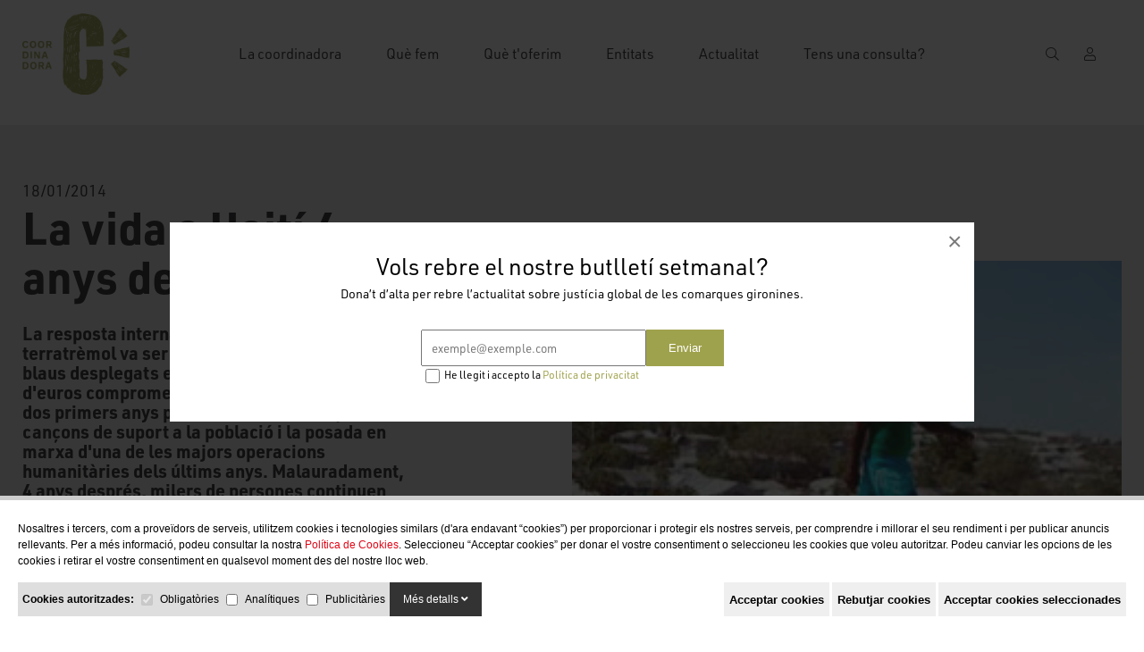

--- FILE ---
content_type: text/html; charset=UTF-8
request_url: https://www.solidaries.org/actualitat/noticies/la-vida-a-haiti-4-anys-despres
body_size: 12712
content:
<!-- production --><!-- index. Item 50942  - Plantilla ( ID57) PUBLIC//PLANTILLES//single_blog.php-->
<!DOCTYPE html>
<html xmlns="http://www.w3.org/1999/xhtml">

<head>
    <meta http-equiv="Content-Type" content="text/html; charset=UTF-8" />
    <title>La vida a Haití 4 anys després</title>
    <meta name="description" content="La resposta internacional després del terratrèmol va ser immediata. Dotze mil cascos blaus desplegats en el terreny, 6.373 milions d'euros compromes" />
    <meta name="keywords" content="" />
    <meta name="URL" content="https://www.solidaries.org/" />
    <meta name="Subject" content="" />
    <meta name="author" content="NEORG - www.neorgsite.com" />
    <meta name="copyright" content="" />
    <meta name="document-class" content="Completed" />
    <meta name="document-rights" content="Copyrighted Work" />
    <meta name="Revisit" content="7 days" />
    <meta name="REVISIT-AFTER" content="7 days" />


    <meta name="robots" content="all" />
    <meta name="language" content="español" />
    <meta name="DC.Language" scheme="RFC1766" content="ca" />
    <meta name="VW96.objecttype" content="Document" />
    <meta name="distribution" content="global" />
    <meta name="resource-type" content="document" />
        <meta property="og:image" content="https://www.solidaries.org/tmp/images/UPLOAD_NOTICIA_ID2054-CAMPS_W_200_H_200_BG_1.JPG" />
    <meta property="og:title" content="La vida a Haití 4 anys després" />
    <meta property="og:description" content="La resposta internacional després del terratrèmol va ser immediata. Dotze mil cascos blaus desplegats en el terreny, 6.373 milions d'euros compromes" />
    <meta property="og:url" content="https://www.solidaries.org/actualitat/noticies/la-vida-a-haiti-4-anys-despres" />
    <meta property="og:site_name" content="" />
    <meta name="viewport" content="width=device-width, minimum-scale=1.0, maximum-scale=3.0" />

    <link rel="alternate" hreflang="ca" href="https://www.solidaries.org/actualitat/noticies/la-vida-a-haiti-4-anys-despres" />


    
    <link type="image/png" rel="shortcut icon" href="https://www.solidaries.org/templates/PUBLIC/img/favicon.ico" />
    <link rel="stylesheet" href="https://use.typekit.net/kuz6vpj.css">
    <link async rel="stylesheet" type="text/css" href="https://www.solidaries.org/templates/PUBLIC/css/marcas.css?v=1768985650"/><link async rel="stylesheet" type="text/css" href="https://www.solidaries.org/templates/PUBLIC/css/slider_home.css?v=1768985650"/><link async rel="stylesheet" type="text/css" href="https://www.solidaries.org/templates/PUBLIC/css/bloques_home.css?v=1768985650"/><link async rel="stylesheet" type="text/css" href="https://www.solidaries.org/templates/PUBLIC/css/blog_home.css?v=1768985650"/><link async rel="stylesheet" type="text/css" href="https://www.solidaries.org/templates/PUBLIC/css/banner_home.css?v=1768985650"/><link async rel="stylesheet" type="text/css" href="https://www.solidaries.org/templates/PUBLIC/css/formulario.css?v=1768985650"/><link async rel="stylesheet" type="text/css" href="https://www.solidaries.org/templates/PUBLIC/css/single_blog.css?v=1768985650"/><link async rel="stylesheet" type="text/css" href="https://www.solidaries.org/templates/PUBLIC/css/jquery-ui.css?v=1768985650"/><link async rel="stylesheet" type="text/css" href="https://www.solidaries.org/templates/PUBLIC/css/aos.css?v=1768985650"/><link async rel="stylesheet" type="text/css" href="https://www.solidaries.org/templates/PUBLIC/css/newsletter.css?v=1768985650"/><link async rel="stylesheet" type="text/css" href="https://www.solidaries.org/templates/PUBLIC/css/estils.css?v=1768985650"/><link async rel="stylesheet" type="text/css" href="https://www.solidaries.org/templates/PUBLIC/css/sub_article_owl-carousel.css?v=1768985650"/>


    <script type="text/javascript">
    
    var idioma_missatge_cookies = "ca";
    var idioma = "ca";
    var apps_url = "https://www.solidaries.org/index.php";
    var http_url = "https://www.solidaries.org/";
    var http_public = "https://www.solidaries.org/templates/PUBLIC/";
    var error_page = "";
    var mida_mobile = 1010;
    var lang_producte_afegit = "";
    var lang_afegit_favoritos = "";
    var lang_tret_favoritos = "";
    var lang_error_id_article_existent = "";
    var lang_error_peticio = "";
    var lang_falten_articles_kit = "";
    var lang_selecciona_motiu_devolucio = "";
    var lang_selecciona_articles_devolucio =
        "";
    var lang_selecciona_motiu_incidencia = "";
    var lang_adjunta_una_imatge = "";
    </script>

    <script type="text/javascript" src="https://www.solidaries.org/templates/PUBLIC/js/scripts.js?v=1768985650"></script>
    <script type="text/javascript" src="https://www.solidaries.org/templates/PUBLIC//js/valida_form.js?v=1768985650"></script>
    <!-- VALIDATOR -->
    <script>
    //      VALIDATOR ERRORS


    var invalid_t = '';
    var short_t = '';
    var long_t = '';
    var checked_t = '';
    var empty_t = '';
    var select_t = '';
    var number_min_t = '';
    var number_max_t = '';
    var url_t = '';
    var number_t = '';
    var email_t = 'L&#39;Email no és vàlid.';
    var email_repeat_t = '';
    var date_t = '';
    var time_t = '';
    var password_repeat_t = '';
    var no_match_t = '';
    var complete_t = '';
    //VALIDATOR ERRORS
    </script>
    <script type="text/javascript" src="https://www.solidaries.org/templates/PUBLIC/js/validator.js?v=1768985650"></script>

    <!--- FI VALIDATOR -->
	<script>
	window.dataLayer = window.dataLayer || [];
	function gtag(){dataLayer.push(arguments);}

	// Set default consent to 'denied' as a placeholder
	// Determine actual values based on your own requirements
	gtag('consent', 'default', {
	'ad_storage': 'denied',
	'analytics_storage': 'denied',
	'ad_user_data': 'denied',
	'ad_personalization': 'denied',
	'functionality_storage': 'granted',
	'personalization_storage': 'granted',
	'security_storage': 'granted',
	'wait_for_update': 2000
	});

	gtag('set', 'url_passthrough', false);
	gtag('set', 'ads_data_redaction', true);
	</script>
	
	<!-- Google tag (gtag.js) -->
	<script async src="https://www.googletagmanager.com/gtag/js?id=G-LV51139626"></script>
	<script>
	  window.dataLayer = window.dataLayer || [];
	  function gtag(){dataLayer.push(arguments);}
	  gtag('js', new Date());

	  gtag('config', 'G-LV51139626');
	</script>
	
    

<script id="sccok"></script>

<style>
	#msg_cookies_fbox label { margin-bottom: 0 !important; }
	#msg_cookies_fbox td, #msg_cookies_fbox th {
		padding: 10px;
	}
	#bg_cookies {
		z-index: 9998;
		position: fixed;
		top: 0;
		left: 0;
		right: 0;
		bottom: 0;
		background-color: rgba(0, 0, 0, 0.5);
	}

	#msg_cookies_fbox {
		display: flex;
		flex-wrap: wrap;
		padding: 10px;
		background: #FFF;
		border-top: 5px solid #CCC;
		font-family: 'moderatmedium',Arial;
		font-size: 12px;
		line-height: 1.50;
		letter-spacing: 0px;
		position: fixed;
		bottom: 0;
		left: 0;
		right: 0;
		z-index: 9999;
	}

	#msg_cookies_fbox a {
		color: #e10717;
	}

	#cookies_text {
		margin-top: 3px;
		flex: 1;
		padding: 10px;
		font-family: 'moderatmedium',Arial;
		color: #000;
		text-align: left;
		width: 100%;
		display: flex;
		flex-wrap: wrap;
		align-items: flex-start;
	}

	#cookies_tipus {
		display: flex;
		background-color: #DEDEDE;
		align-items: center;
	}

	#cookies_botons {
		text-align: right;
		flex: 1;
	}

	#cookies_botons a {
		text-decoration: none;
		color: #FFFFFF;
		background-color: #e10717;
		padding: 10px 15px;
		display: inline-block;
		margin-left: 5px;
		font-family: 'moderatmedium',Arial;
	}

	#cookies_detalls_toggle {
		padding: 10px 15px;
		background-color: #333;
		color: #FFF;
		cursor: pointer;
	}

	#cookies_detalls_toggle i {
		transition: transform .3s ease;
	}

	#cookies_detalls_toggle.active i {
		transform: rotate(180deg);
	}

	#cookies_detalls {
		display: flex;
		margin: 10px 0px;
		border: 1px solid #CCC;
		height: 250px;
		overflow: auto;
		width: 100%;
	}

	#cookies_detalls_nav {
		width: 150px;
		background-color: #DEDEDE;
	}

	#cookies_detalls_nav span {
		display: block;
		cursor: pointer;
		padding: 15px;
		border-bottom: 2px;
		user-select: none;
	}

	#cookies_detalls_desc {
		padding: 15px;
		overflow: auto;
	}

	#cookies_detalls_nav .active {
		background-color: #FFF;
	}

	#cookies_detalls_desc {
		flex: 1;
	}

	#cookies_botons button {
		cursor: pointer;
	}

	@media screen and (max-width: 1000px) {
		#msg_cookies_fbox {
			flex-wrap: wrap;
		}

		#cookies_text,
		#cookies_botons {
			width: 100%;
		}
	}
</style>

<script>

$(function() {
		carrega_scripts_cookies();
	})

	
	/* ====== COOKIES =======*/
	
	function carrega_scripts_cookies()
	{
		$.ajax({type: 'GET',
			url: apps_url+'?action=p&p=PUBLIC/seccions/avis_cookies.php&ajax=1',
			success: function(response){
				$("#sccok").html(response);
				cookieDataLayer();
			}
		});
	}

	function mostrar_config_cookies() {
		$("#msg_cookies_fbox").slideDown();
	}

	function guardar_config_cookies(totes) {
		data = {};
		$('#form_tipus_cookies input[type="checkbox"]').each(function () {
			if ($(this).is(":checked") || totes) {
				var id_cookie = $(this).val();
				$(this).prop('checked', true);
				// console.log(id_cookie);
				data[id_cookie] = id_cookie;
			}
		});
		// console.log(data);
		if(Object.keys(data).length) {
			res = JSON.stringify(data);
			afegirCookie("validacions_cookies", res, 365);

			$("#msg_cookies_fbox").slideUp();
			$("#bg_cookies").hide();
			carrega_scripts_cookies();
		}
		// location.reload();
	}


	function afegirCookie(c_name, value, exdays) {
		var exdate = new Date();
		exdate.setDate(exdate.getDate() + exdays); 
		var c_value = escape(value) + ((exdays == null) ? "" : "; expires=" + exdate.toUTCString());
		document.cookie = c_name + "=" + c_value + ";path=/";
	}

	function desplega_detalls_cookies() {
		$("#cookies_detalls_toggle").toggleClass("active");
		$("#cookies_detalls").slideToggle();
	}

	function cookie_detalls_tipus(id_tipus) {
		$("#cookies_detalls_nav > span").removeClass('active');
		$("#cookies_detalls_desc > div").hide();
		$("#cookies_detalls_nav_" + id_tipus).addClass('active')
		$("#cookies_detalls_desc_" + id_tipus).show()
	}

	function deleteAllCookies() {
		$('#form_tipus_cookies input:enabled[type="checkbox"]').each(function () {
			if ($(this).is(":checked")) {
				$(this).prop("checked", false);
			}
			guardar_config_cookies();
		});	
	}

	function cookieDataLayer() {

		var data = [];
		$('#form_tipus_cookies input[type="checkbox"]').each(function () {
			if ($(this).is(":checked")) {
				var id_cookie = $(this).val();
				
				// console.log(id_cookie);
				data[id_cookie] = id_cookie;
			}
		});
		var id_an_cookies = null;
		var id_pu_cookies = null; 
		var id_pr_cookies = null; 
		var id_ob_cookies = null; 


		//Defaults
		var an = "denied";
		var pu = "denied";
		var pr = "denied";
		var ob = "granted"; //Sempre obligatories

		//Comprovem Cookies acceptades
		for (const key in data) {
			if (id_an_cookies?.includes(key)) {
				an = "granted";
			} else if (id_pu_cookies?.includes(key)) {
				pu = "granted";
			} else if (id_pr_cookies?.includes(key)) {
				pr = "granted";
			} else if (id_ob_cookies?.includes(key)) {
				ob = "granted";
			}
		}

		//Debug
		console.log("");
		console.log("an =>" + an);
		console.log("pu =>" + pu);
		console.log("pr =>" + pr);
		console.log("ob =>" + ob);

		//Datalayer per analytics
		window.dataLayer = window.dataLayer || [];
		window.dataLayer.push({
			'event': 'cookieSelection',
			'ad_storage': pu, //(cookies publicitaries)
			'analytics_storage': an, // (cookies analitiques)
			'ad_user_data': pr, // (cookies preferencies)
			'ad_personalization': pr, // (cookies preferencies)
			'functionality_storage': ob, // (cookies funcionals sempre obligatories)
			'personalization_storage': ob, // (cookies funcionals sempre obligatories)
			'security_storage': ob // (cookies funcionals sempre obligatories)
		});
	}

	/* ====== FINAL COOKIES =======*/
</script>

<div id="msg_cookies_fbox" style="display: flex">
	<div id="cookies_text">
		<div style="margin-bottom: 15px;width: 100%">
			Nosaltres i tercers, com a proveïdors de serveis, utilitzem cookies i tecnologies similars (d&#39;ara endavant “cookies”) per proporcionar i protegir els nostres serveis, per comprendre i millorar el seu rendiment i per publicar anuncis rellevants. Per a més informació, podeu consultar la nostra <a href="/ca/legal/6">Política de Cookies</a>. Seleccioneu “Acceptar cookies” per donar el vostre consentiment o seleccioneu les cookies que voleu autoritzar. Podeu canviar les opcions de les cookies i retirar el vostre consentiment en qualsevol moment des del nostre lloc web.
		</div>
		<div id="cookies_tipus" style="margin-bottom: 10px;">
			<div style="flex: 1; padding: 5px;">
				<form id="form_tipus_cookies" name="tipus_cookies">
					<b>Cookies autoritzades:</b>
										<span style="white-space:nowrap;"><input type="checkbox" id="tipus_cookie_4" value="4" name="tipus_cookie_4"
							id="tipus_cookies_4" value="4"
							style="margin:5px; vertical-align:middle;"
							checked							disabled> <label for="tipus_cookie_4"
							style="vertical-align:middle;">Obligatòries</label></span>
										<span style="white-space:nowrap;"><input type="checkbox" id="tipus_cookie_5" value="5" name="tipus_cookie_5"
							id="tipus_cookies_5" value="5"
							style="margin:5px; vertical-align:middle;"
														> <label for="tipus_cookie_5"
							style="vertical-align:middle;">Analítiques</label></span>
										<span style="white-space:nowrap;"><input type="checkbox" id="tipus_cookie_7" value="7" name="tipus_cookie_7"
							id="tipus_cookies_7" value="7"
							style="margin:5px; vertical-align:middle;"
														> <label for="tipus_cookie_7"
							style="vertical-align:middle;">Publicitàries</label></span>
									</form>
			</div>
			<div id="cookies_detalls_toggle" style="" onClick="desplega_detalls_cookies()">
				Més detalls <i class="fa fa-angle-down"></i>
			</div>
		</div>
		<div id="cookies_botons">
			<form method="post">

				<!-- ALLOW ALL -->
				<button type="button" onclick="guardar_config_cookies(true);" name="totesCookies" style="outline: none;border:0;margin-bottom: 10px;height:38px" class="totesCookies boto_generic petit" id="boto_acceptar_cookies" style="font-size: 14px"><b>Acceptar cookies</b></button>

				<!-- DENY -->
				<button type="button" onclick="deleteAllCookies();" name="capCookies" style="outline: none;border:0;margin-bottom: 10px;height:38px" class="totesCookies boto_generic petit" id="boto_acceptar_cookies" style="font-size: 14px"><b>Rebutjar cookies</b></button>

				<!-- ALLOW SELECTED -->
				<button type="button" onclick="guardar_config_cookies();" name="algunesCookies" style="outline: none;border:0;height:38px" class="algunesCookies boto_generic petit" id="boto_acceptar_algunes_cookies" style="font-size: 14px"><b>Acceptar cookies seleccionades</b></button>
			</form>
		</div>
		<div id="cookies_detalls" style="display: none;">
			<div id="cookies_detalls_nav">
								<span onClick="cookie_detalls_tipus(4)" id="cookies_detalls_nav_4"
					class="active">Obligatòries</span>
								<span onClick="cookie_detalls_tipus(5)" id="cookies_detalls_nav_5"
					class="">Analítiques</span>
								<span onClick="cookie_detalls_tipus(7)" id="cookies_detalls_nav_7"
					class="">Publicitàries</span>
							</div>
			<div id="cookies_detalls_desc">
								<div onClick="cookie_detalls_tipus(4)" style="display: block; "
					id="cookies_detalls_desc_4"><p style="text-align:justify; margin:0cm 0cm 8pt"><span style="font-size:11pt"><span style="line-height:107%"><span style="font-family:Calibri,sans-serif"><span lang="ES" style="font-size:10.5pt"><span style="line-height:107%">Les cookies t&egrave;cniques s&oacute;n les que faciliten la navegaci&oacute; de l&#39;usuari i la utilitzaci&oacute; de les diferents opcions o serveis que ofereix la web com identificar la sessi&oacute;, permetre l&#39;acc&eacute;s a determinades &agrave;rees, facilitar comandes, compres, emplenament de formularis, inscripcions, seguretat, facilitar funcionalitats. (v&iacute;deos, xarxes socials&hellip;).<br />
Les galetes de personalitzaci&oacute; permeten a l&#39;usuari accedir als serveis segons les seves prefer&egrave;ncies (idioma, navegador, configuraci&oacute;&hellip;).</span></span></span></span></span></p>
&nbsp;

<table align="center" class="MsoTableGrid" style="border-collapse:collapse; border:solid windowtext 1.0pt" width="100%">
	<tbody>
		<tr style="height:32.8pt">
			<td style="border:solid windowtext 1.0pt; background:#fff2cc; width:27.16%; padding:0cm 5.4pt 0cm 5.4pt; height:32.8pt" width="27%">
			<p align="center" style="margin-bottom:0cm; text-align:center; margin:0cm 0cm 8pt"><span style="font-size:11pt"><span style="line-height:normal"><span style="font-family:Calibri,sans-serif"><b><span lang="ES" style="font-size:10.5pt">Nom</span></b></span></span></span></p>
			</td>
			<td style="border:solid windowtext 1.0pt; background:#fff2cc; width:21.3%; border-left:none; padding:0cm 5.4pt 0cm 5.4pt; height:32.8pt" width="21%">
			<p align="center" style="margin-bottom:0cm; text-align:center; margin:0cm 0cm 8pt"><span style="font-size:11pt"><span style="line-height:normal"><span style="font-family:Calibri,sans-serif"><b><span lang="ES" style="font-size:10.5pt"><span style="color:black">Prove&iuml;dor</span></span></b></span></span></span></p>
			</td>
			<td style="border:solid windowtext 1.0pt; background:#fff2cc; width:16.24%; border-left:none; padding:0cm 5.4pt 0cm 5.4pt; height:32.8pt" width="16%">
			<p align="center" style="margin-bottom:0cm; text-align:center; margin:0cm 0cm 8pt"><span style="font-size:11pt"><span style="line-height:normal"><span style="font-family:Calibri,sans-serif"><b><span lang="ES" style="font-size:10.5pt"><span style="color:black">Dades recol&middot;lectades</span></span></b></span></span></span></p>
			</td>
			<td style="border:solid windowtext 1.0pt; background:#fff2cc; width:13.88%; border-left:none; padding:0cm 5.4pt 0cm 5.4pt; height:32.8pt" width="13%">
			<p align="center" style="margin-bottom:0cm; text-align:center; margin:0cm 0cm 8pt"><span style="font-size:11pt"><span style="line-height:normal"><span style="font-family:Calibri,sans-serif"><b><span lang="ES" style="font-size:10.5pt"><span style="color:black">Finalitat</span></span></b></span></span></span></p>
			</td>
			<td style="border:solid windowtext 1.0pt; background:#fff2cc; width:21.42%; border-left:none; padding:0cm 5.4pt 0cm 5.4pt; height:32.8pt" width="21%">
			<p align="center" style="margin-bottom:0cm; text-align:center; margin:0cm 0cm 8pt"><span style="font-size:11pt"><span style="line-height:normal"><span style="font-family:Calibri,sans-serif"><b><span lang="ES" style="font-size:10.5pt"><span style="color:black">Duraci&oacute;</span></span></b></span></span></span></p>
			</td>
		</tr>
		<tr style="height:49.7pt">
			<td style="border:solid windowtext 1.0pt; background:#ededed; width:27.16%; border-top:none; padding:0cm 5.4pt 0cm 5.4pt; height:49.7pt" width="27%">
			<p style="margin-bottom:0cm; margin:0cm 0cm 8pt"><span style="font-size:11pt"><span style="line-height:normal"><span style="font-family:Calibri,sans-serif"><b><span lang="ES" style="font-size:10.5pt"><span style="color:#222222">validacions_cookies</span></span></b></span></span></span></p>
			</td>
			<td style="border-bottom:solid windowtext 1.0pt; width:21.3%; border-top:none; border-left:none; border-right:solid windowtext 1.0pt; padding:0cm 5.4pt 0cm 5.4pt; height:49.7pt" width="21%">
			<p style="margin-bottom:0cm; margin:0cm 0cm 8pt"><span style="font-size:11pt"><span style="line-height:normal"><span style="font-family:Calibri,sans-serif"><span lang="ES" style="font-size:10.5pt">Cookie pr&ograve;pia</span></span></span></span></p>
			</td>
			<td style="border-bottom:solid windowtext 1.0pt; width:16.24%; border-top:none; border-left:none; border-right:solid windowtext 1.0pt; padding:0cm 5.4pt 0cm 5.4pt; height:49.7pt" width="16%">
			<p style="margin-bottom:0cm; margin:0cm 0cm 8pt"><span style="font-size:11pt"><span style="line-height:normal"><span style="font-family:Calibri,sans-serif"><span lang="ES" style="font-size:10.5pt">Gesti&oacute;&nbsp;de l&#39;aceptaci&oacute;&nbsp;de les cookies. </span></span></span></span></p>
			</td>
			<td style="border-bottom:solid windowtext 1.0pt; width:13.88%; border-top:none; border-left:none; border-right:solid windowtext 1.0pt; padding:0cm 5.4pt 0cm 5.4pt; height:49.7pt" width="13%">
			<p style="margin-bottom:0cm; margin:0cm 0cm 8pt"><span style="font-size:11pt"><span style="line-height:normal"><span style="font-family:Calibri,sans-serif"><span lang="ES" style="font-size:10.5pt">T&egrave;cnica. </span></span></span></span></p>
			</td>
			<td style="border-bottom:solid windowtext 1.0pt; width:21.42%; border-top:none; border-left:none; border-right:solid windowtext 1.0pt; padding:0cm 5.4pt 0cm 5.4pt; height:49.7pt" width="21%">
			<p style="margin-bottom:0cm; margin:0cm 0cm 8pt"><span style="font-size:11pt"><span style="line-height:normal"><span style="font-family:Calibri,sans-serif"><span lang="ES" style="font-size:10.5pt">1 any</span></span></span></span></p>
			</td>
		</tr>
		<tr style="height:49.7pt">
			<td style="border:solid windowtext 1.0pt; background:#ededed; width:27.16%; border-top:none; padding:0cm 5.4pt 0cm 5.4pt; height:49.7pt" width="27%">
			<p style="margin-bottom:0cm; margin:0cm 0cm 8pt"><font color="#222222"><font face="Calibri, sans-serif"><span style="font-size:14px"><b>(Aleatori)</b></span></font></font></p>
			</td>
			<td style="border-bottom:solid windowtext 1.0pt; width:21.3%; border-top:none; border-left:none; border-right:solid windowtext 1.0pt; padding:0cm 5.4pt 0cm 5.4pt; height:49.7pt" width="21%">
			<p style="margin-bottom:0cm; margin:0cm 0cm 8pt"><span style="font-size:11pt"><span style="line-height:normal"><span style="font-family:Calibri,sans-serif"><span lang="ES" style="font-size:10.5pt">Cookie pr&ograve;pia</span></span></span></span></p>
			</td>
			<td style="border-bottom:solid windowtext 1.0pt; width:16.24%; border-top:none; border-left:none; border-right:solid windowtext 1.0pt; padding:0cm 5.4pt 0cm 5.4pt; height:49.7pt" width="16%">
			<p style="margin-bottom:0cm; margin:0cm 0cm 8pt"><span style="font-size:11pt"><span style="line-height:normal"><span style="font-family:Calibri,sans-serif"><span lang="ES" style="font-size:10.5pt">Gesti&oacute; de la sessi&oacute;&nbsp;del visitant. </span></span></span></span></p>
			</td>
			<td style="border-bottom:solid windowtext 1.0pt; width:13.88%; border-top:none; border-left:none; border-right:solid windowtext 1.0pt; padding:0cm 5.4pt 0cm 5.4pt; height:49.7pt" width="13%">
			<p style="margin-bottom:0cm; margin:0cm 0cm 8pt"><span style="font-size:11pt"><span style="line-height:normal"><span style="font-family:Calibri,sans-serif"><span lang="ES" style="font-size:10.5pt">T&egrave;cnica.</span></span></span></span></p>
			</td>
			<td style="border-bottom:solid windowtext 1.0pt; width:21.42%; border-top:none; border-left:none; border-right:solid windowtext 1.0pt; padding:0cm 5.4pt 0cm 5.4pt; height:49.7pt" width="21%">
			<p style="margin-bottom:0cm; margin:0cm 0cm 8pt"><span style="font-size:11pt"><span style="line-height:normal"><span style="font-family:Calibri,sans-serif"><span lang="ES" style="font-size:10.5pt">Al finalitzar la sessi&oacute;&nbsp;al navegador. </span></span></span></span></p>
			</td>
		</tr>
		<tr style="height:49.7pt">
			<td style="border:solid windowtext 1.0pt; background:#ededed; width:27.16%; border-top:none; padding:0cm 5.4pt 0cm 5.4pt; height:49.7pt" width="27%">
			<p style="margin-bottom:0cm; margin:0cm 0cm 8pt"><font color="#222222"><font face="Calibri, sans-serif"><span style="font-size:14px"><b>_GRECAPTCHA</b></span></font></font></p>
			</td>
			<td style="border-bottom:solid windowtext 1.0pt; width:21.3%; border-top:none; border-left:none; border-right:solid windowtext 1.0pt; padding:0cm 5.4pt 0cm 5.4pt; height:49.7pt" width="21%">
			<p style="margin-bottom:0cm; margin:0cm 0cm 8pt"><span style="font-size:11pt"><span style="line-height:normal"><span style="font-family:Calibri,sans-serif"><span lang="ES" style="font-size:10.5pt">Google</span></span></span></span></p>
			</td>
			<td style="border-bottom:solid windowtext 1.0pt; width:16.24%; border-top:none; border-left:none; border-right:solid windowtext 1.0pt; padding:0cm 5.4pt 0cm 5.4pt; height:49.7pt" width="16%">
			<p style="margin-bottom:0cm; margin:0cm 0cm 8pt"><span style="font-size:11pt"><span style="line-height:normal"><span style="font-family:Calibri,sans-serif"><span lang="ES" style="font-size:10.5pt">Proporcionar protecci&oacute; contra correu no desitjat.</span></span></span></span></p>
			</td>
			<td style="border-bottom:solid windowtext 1.0pt; width:13.88%; border-top:none; border-left:none; border-right:solid windowtext 1.0pt; padding:0cm 5.4pt 0cm 5.4pt; height:49.7pt" width="13%">
			<p style="margin-bottom:0cm; margin:0cm 0cm 8pt"><span style="font-size:11pt"><span style="line-height:normal"><span style="font-family:Calibri,sans-serif"><span lang="ES" style="font-size:10.5pt">T&egrave;cnica.</span></span></span></span></p>
			</td>
			<td style="border-bottom:solid windowtext 1.0pt; width:21.42%; border-top:none; border-left:none; border-right:solid windowtext 1.0pt; padding:0cm 5.4pt 0cm 5.4pt; height:49.7pt" width="21%">
			<p style="margin-bottom:0cm; margin:0cm 0cm 8pt"><span style="font-size:11pt"><span style="line-height:normal"><span style="font-family:Calibri,sans-serif"><span lang="ES" style="font-size:10.5pt">6 mesos. </span></span></span></span></p>
			</td>
		</tr>
		<tr style="height:49.7pt">
			<td style="border:solid windowtext 1.0pt; background:#ededed; width:27.16%; border-top:none; padding:0cm 5.4pt 0cm 5.4pt; height:49.7pt" width="27%">
			<p style="margin-bottom:0cm; margin:0cm 0cm 8pt"><font color="#222222"><font face="Calibri, sans-serif"><span style="font-size:14px"><b>popups</b></span></font></font></p>
			</td>
			<td style="border-bottom:solid windowtext 1.0pt; width:21.3%; border-top:none; border-left:none; border-right:solid windowtext 1.0pt; padding:0cm 5.4pt 0cm 5.4pt; height:49.7pt" width="21%">
			<p style="margin-bottom:0cm; margin:0cm 0cm 8pt"><span style="font-size:11pt"><span style="line-height:normal"><span style="font-family:Calibri,sans-serif"><span lang="ES" style="font-size:10.5pt">Cookie pr&ograve;pia</span></span></span></span></p>
			</td>
			<td style="border-bottom:solid windowtext 1.0pt; width:16.24%; border-top:none; border-left:none; border-right:solid windowtext 1.0pt; padding:0cm 5.4pt 0cm 5.4pt; height:49.7pt" width="16%">
			<p style="margin-bottom:0cm; margin:0cm 0cm 8pt"><span style="font-size:11pt"><span style="line-height:normal"><span style="font-family:Calibri,sans-serif"><span lang="ES" style="font-size:10.5pt">Emmagatzemar visualitzaci&oacute; popup subscripci&oacute; al butllet&iacute;.</span></span></span></span></p>
			</td>
			<td style="border-bottom:solid windowtext 1.0pt; width:13.88%; border-top:none; border-left:none; border-right:solid windowtext 1.0pt; padding:0cm 5.4pt 0cm 5.4pt; height:49.7pt" width="13%">
			<p style="margin-bottom:0cm; margin:0cm 0cm 8pt"><span style="font-size:11pt"><span style="line-height:normal"><span style="font-family:Calibri,sans-serif"><span lang="ES" style="font-size:10.5pt">T&egrave;cnica.</span></span></span></span></p>
			</td>
			<td style="border-bottom:solid windowtext 1.0pt; width:21.42%; border-top:none; border-left:none; border-right:solid windowtext 1.0pt; padding:0cm 5.4pt 0cm 5.4pt; height:49.7pt" width="21%">
			<p style="margin-bottom:0cm; margin:0cm 0cm 8pt"><span style="font-size:11pt"><span style="line-height:normal"><span style="font-family:Calibri,sans-serif"><span lang="ES" style="font-size:10.5pt">1 any. </span></span></span></span></p>
			</td>
		</tr>
	</tbody>
</table>
</div>
								<div onClick="cookie_detalls_tipus(5)" style="display: none; "
					id="cookies_detalls_desc_5"><p style="text-align:justify; margin:0cm 0cm 8pt"><span style="font-size:11pt"><span style="line-height:107%"><span style="font-family:Calibri,sans-serif"><span lang="ES" style="font-size:10.5pt"><span style="line-height:107%">Les cookies d&#39;an&agrave;lisi s&oacute;n les utilitzades per dur a terme l&#39;an&agrave;lisi an&ograve;nima del comportament dels usuaris de la web i que permeten mesurar l&#39;activitat de l&#39;usuari i elaborar perfils de navegaci&oacute; per tal de millorar els llocs web.</span></span></span></span></span></p>
&nbsp;&nbsp; &nbsp;

<table align="center" class="MsoTableGrid" style="border-collapse:collapse; border:solid windowtext 1.0pt" width="100%">
	<tbody>
		<tr style="height:32.8pt">
			<td style="border:solid windowtext 1.0pt; background:#fff2cc; width:27.16%; padding:0cm 5.4pt 0cm 5.4pt; height:32.8pt" width="27%">
			<p align="center" style="margin-bottom:0cm; text-align:center; margin:0cm 0cm 8pt"><span style="font-size:11pt"><span style="line-height:normal"><span style="font-family:Calibri,sans-serif"><b><span lang="ES" style="font-size:10.5pt">Nom</span></b></span></span></span></p>
			</td>
			<td style="border:solid windowtext 1.0pt; background:#fff2cc; width:21.3%; border-left:none; padding:0cm 5.4pt 0cm 5.4pt; height:32.8pt" width="21%">
			<p align="center" style="margin-bottom:0cm; text-align:center; margin:0cm 0cm 8pt"><span style="font-size:11pt"><span style="line-height:normal"><span style="font-family:Calibri,sans-serif"><b><span lang="ES" style="font-size:10.5pt"><span style="color:black">Prove&iuml;dor</span></span></b></span></span></span></p>
			</td>
			<td style="border:solid windowtext 1.0pt; background:#fff2cc; width:16.24%; border-left:none; padding:0cm 5.4pt 0cm 5.4pt; height:32.8pt" width="16%">
			<p align="center" style="margin-bottom:0cm; text-align:center; margin:0cm 0cm 8pt"><span style="font-size:11pt"><span style="line-height:normal"><span style="font-family:Calibri,sans-serif"><b><span lang="ES" style="font-size:10.5pt"><span style="color:black">Dades recol&middot;lectades</span></span></b></span></span></span></p>
			</td>
			<td style="border:solid windowtext 1.0pt; background:#fff2cc; width:13.88%; border-left:none; padding:0cm 5.4pt 0cm 5.4pt; height:32.8pt" width="13%">
			<p align="center" style="margin-bottom:0cm; text-align:center; margin:0cm 0cm 8pt"><span style="font-size:11pt"><span style="line-height:normal"><span style="font-family:Calibri,sans-serif"><b><span lang="ES" style="font-size:10.5pt"><span style="color:black">Finalitat</span></span></b></span></span></span></p>
			</td>
			<td style="border:solid windowtext 1.0pt; background:#fff2cc; width:21.42%; border-left:none; padding:0cm 5.4pt 0cm 5.4pt; height:32.8pt" width="21%">
			<p align="center" style="margin-bottom:0cm; text-align:center; margin:0cm 0cm 8pt"><span style="font-size:11pt"><span style="line-height:normal"><span style="font-family:Calibri,sans-serif"><b><span lang="ES" style="font-size:10.5pt"><span style="color:black">Duraci&oacute;</span></span></b></span></span></span></p>
			</td>
		</tr>
		<tr style="height:49.7pt">
			<td style="border:solid windowtext 1.0pt; background:#ededed; width:27.16%; border-top:none; padding:0cm 5.4pt 0cm 5.4pt; height:49.7pt" width="27%">
			<p style="margin-bottom:0cm; margin:0cm 0cm 8pt"><span style="font-size:11pt"><span style="line-height:normal"><span style="font-family:Calibri,sans-serif"><b><span lang="ES" style="font-size:10.5pt"><span style="color:#222222">_ga</span></span></b></span></span></span></p>
			</td>
			<td style="border-bottom:solid windowtext 1.0pt; width:21.3%; border-top:none; border-left:none; border-right:solid windowtext 1.0pt; padding:0cm 5.4pt 0cm 5.4pt; height:49.7pt" width="21%">
			<p style="margin-bottom:0cm; margin:0cm 0cm 8pt"><span style="font-size:11pt"><span style="line-height:normal"><span style="font-family:Calibri,sans-serif"><span lang="ES" style="font-size:10.5pt">Cookie pr&ograve;pia</span></span></span></span></p>
			</td>
			<td style="border-bottom:solid windowtext 1.0pt; width:16.24%; border-top:none; border-left:none; border-right:solid windowtext 1.0pt; padding:0cm 5.4pt 0cm 5.4pt; height:49.7pt" width="16%">
			<p style="margin-bottom:0cm; margin:0cm 0cm 8pt"><span style="font-size:11pt"><span style="line-height:normal"><span style="font-family:Calibri,sans-serif"><span lang="ES" style="font-size:10.5pt">Compta i fa un seguiment de les p&agrave;gines vistes. </span></span></span></span></p>
			</td>
			<td style="border-bottom:solid windowtext 1.0pt; width:13.88%; border-top:none; border-left:none; border-right:solid windowtext 1.0pt; padding:0cm 5.4pt 0cm 5.4pt; height:49.7pt" width="13%">
			<p style="margin-bottom:0cm; margin:0cm 0cm 8pt"><span style="font-size:11pt"><span style="line-height:normal"><span style="font-family:Calibri,sans-serif"><span lang="ES" style="font-size:10.5pt">Anal&iacute;tica. </span></span></span></span></p>
			</td>
			<td style="border-bottom:solid windowtext 1.0pt; width:21.42%; border-top:none; border-left:none; border-right:solid windowtext 1.0pt; padding:0cm 5.4pt 0cm 5.4pt; height:49.7pt" width="21%">
			<p style="margin-bottom:0cm; margin:0cm 0cm 8pt"><span style="font-size:11pt"><span style="line-height:normal"><span style="font-family:Calibri,sans-serif"><span lang="ES" style="font-size:10.5pt">1 any</span></span></span></span></p>
			</td>
		</tr>
		<tr style="height:49.7pt">
			<td style="border:solid windowtext 1.0pt; background:#ededed; width:27.16%; border-top:none; padding:0cm 5.4pt 0cm 5.4pt; height:49.7pt" width="27%">
			<p style="margin-bottom:0cm; margin:0cm 0cm 8pt"><font color="#222222"><font face="Calibri, sans-serif"><span style="font-size:14px"><b>_ga_LV51139626</b></span></font></font></p>
			</td>
			<td style="border-bottom:solid windowtext 1.0pt; width:21.3%; border-top:none; border-left:none; border-right:solid windowtext 1.0pt; padding:0cm 5.4pt 0cm 5.4pt; height:49.7pt" width="21%">
			<p style="margin-bottom:0cm; margin:0cm 0cm 8pt"><span style="font-size:11pt"><span style="line-height:normal"><span style="font-family:Calibri,sans-serif"><span lang="ES" style="font-size:10.5pt">Cookie pr&ograve;pia</span></span></span></span></p>
			</td>
			<td style="border-bottom:solid windowtext 1.0pt; width:16.24%; border-top:none; border-left:none; border-right:solid windowtext 1.0pt; padding:0cm 5.4pt 0cm 5.4pt; height:49.7pt" width="16%">
			<p style="margin-bottom:0cm; margin:0cm 0cm 8pt"><span style="font-size:11pt"><span style="line-height:normal"><span style="font-family:Calibri,sans-serif"><span lang="ES" style="font-size:10.5pt">Compta i fa un seguiment de les p&agrave;gines vistes. </span></span></span></span></p>
			</td>
			<td style="border-bottom:solid windowtext 1.0pt; width:13.88%; border-top:none; border-left:none; border-right:solid windowtext 1.0pt; padding:0cm 5.4pt 0cm 5.4pt; height:49.7pt" width="13%">
			<p style="margin-bottom:0cm; margin:0cm 0cm 8pt"><span style="font-size:11pt"><span style="line-height:normal"><span style="font-family:Calibri,sans-serif"><span lang="ES" style="font-size:10.5pt">Anal&iacute;tica.</span></span></span></span></p>
			</td>
			<td style="border-bottom:solid windowtext 1.0pt; width:21.42%; border-top:none; border-left:none; border-right:solid windowtext 1.0pt; padding:0cm 5.4pt 0cm 5.4pt; height:49.7pt" width="21%">
			<p style="margin-bottom:0cm; margin:0cm 0cm 8pt"><span style="font-size:11pt"><span style="line-height:normal"><span style="font-family:Calibri,sans-serif"><span lang="ES" style="font-size:10.5pt">1 any. </span></span></span></span></p>
			</td>
		</tr>
		<tr style="height:49.7pt">
			<td style="border:solid windowtext 1.0pt; background:#ededed; width:27.16%; border-top:none; padding:0cm 5.4pt 0cm 5.4pt; height:49.7pt" width="27%">
			<p style="margin-bottom:0cm; margin:0cm 0cm 8pt"><font color="#222222"><font face="Calibri, sans-serif"><span style="font-size:14px"><b>_NID</b></span></font></font></p>
			</td>
			<td style="border-bottom:solid windowtext 1.0pt; width:21.3%; border-top:none; border-left:none; border-right:solid windowtext 1.0pt; padding:0cm 5.4pt 0cm 5.4pt; height:49.7pt" width="21%">
			<p style="margin-bottom:0cm; margin:0cm 0cm 8pt"><span style="font-size:11pt"><span style="line-height:normal"><span style="font-family:Calibri,sans-serif"><span lang="ES" style="font-size:10.5pt">Google</span></span></span></span></p>
			</td>
			<td style="border-bottom:solid windowtext 1.0pt; width:16.24%; border-top:none; border-left:none; border-right:solid windowtext 1.0pt; padding:0cm 5.4pt 0cm 5.4pt; height:49.7pt" width="16%">
			<p style="margin-bottom:0cm; margin:0cm 0cm 8pt"><span style="font-size:11pt"><span style="line-height:normal"><span style="font-family:Calibri,sans-serif"><span lang="ES" style="font-size:10.5pt">Utilitzada en la cerca de Google. </span></span></span></span></p>
			</td>
			<td style="border-bottom:solid windowtext 1.0pt; width:13.88%; border-top:none; border-left:none; border-right:solid windowtext 1.0pt; padding:0cm 5.4pt 0cm 5.4pt; height:49.7pt" width="13%">
			<p style="margin-bottom:0cm; margin:0cm 0cm 8pt"><span style="font-size:11pt"><span style="line-height:normal"><span style="font-family:Calibri,sans-serif"><span lang="ES" style="font-size:10.5pt">Anal&iacute;tica.</span></span></span></span></p>
			</td>
			<td style="border-bottom:solid windowtext 1.0pt; width:21.42%; border-top:none; border-left:none; border-right:solid windowtext 1.0pt; padding:0cm 5.4pt 0cm 5.4pt; height:49.7pt" width="21%">
			<p style="margin-bottom:0cm; margin:0cm 0cm 8pt"><span style="font-size:11pt"><span style="line-height:normal"><span style="font-family:Calibri,sans-serif"><span lang="ES" style="font-size:10.5pt">6 mesos. </span></span></span></span></p>
			</td>
		</tr>
		<tr style="height:49.7pt">
			<td style="border:solid windowtext 1.0pt; background:#ededed; width:27.16%; border-top:none; padding:0cm 5.4pt 0cm 5.4pt; height:49.7pt" width="27%">
			<p style="margin-bottom:0cm; margin:0cm 0cm 8pt"><font color="#222222"><font face="Calibri, sans-serif"><span style="font-size:14px"><b>__Secure-ENID</b></span></font></font></p>
			</td>
			<td style="border-bottom:solid windowtext 1.0pt; width:21.3%; border-top:none; border-left:none; border-right:solid windowtext 1.0pt; padding:0cm 5.4pt 0cm 5.4pt; height:49.7pt" width="21%">
			<p style="margin-bottom:0cm; margin:0cm 0cm 8pt"><span style="font-size:11pt"><span style="line-height:normal"><span style="font-family:Calibri,sans-serif"><span lang="ES" style="font-size:10.5pt">Google</span></span></span></span></p>
			</td>
			<td style="border-bottom:solid windowtext 1.0pt; width:16.24%; border-top:none; border-left:none; border-right:solid windowtext 1.0pt; padding:0cm 5.4pt 0cm 5.4pt; height:49.7pt" width="16%">
			<p style="margin-bottom:0cm; margin:0cm 0cm 8pt"><span style="font-size:11pt"><span style="line-height:normal"><span style="font-family:Calibri,sans-serif"><span lang="ES" style="font-size:10.5pt">Utilitzada en la cerca de Google. </span></span></span></span></p>
			</td>
			<td style="border-bottom:solid windowtext 1.0pt; width:13.88%; border-top:none; border-left:none; border-right:solid windowtext 1.0pt; padding:0cm 5.4pt 0cm 5.4pt; height:49.7pt" width="13%">
			<p style="margin-bottom:0cm; margin:0cm 0cm 8pt"><span style="font-size:11pt"><span style="line-height:normal"><span style="font-family:Calibri,sans-serif"><span lang="ES" style="font-size:10.5pt">Anal&iacute;tica.</span></span></span></span></p>
			</td>
			<td style="border-bottom:solid windowtext 1.0pt; width:21.42%; border-top:none; border-left:none; border-right:solid windowtext 1.0pt; padding:0cm 5.4pt 0cm 5.4pt; height:49.7pt" width="21%">
			<p style="margin-bottom:0cm; margin:0cm 0cm 8pt"><span style="font-size:11pt"><span style="line-height:normal"><span style="font-family:Calibri,sans-serif"><span lang="ES" style="font-size:10.5pt">13 mesos. </span></span></span></span></p>
			</td>
		</tr>
		<tr style="height:49.7pt">
			<td style="border:solid windowtext 1.0pt; background:#ededed; width:27.16%; border-top:none; padding:0cm 5.4pt 0cm 5.4pt; height:49.7pt" width="27%">
			<p style="margin-bottom:0cm; margin:0cm 0cm 8pt"><font color="#222222"><font face="Calibri, sans-serif"><span style="font-size:14px"><b>AEC</b></span></font></font></p>
			</td>
			<td style="border-bottom:solid windowtext 1.0pt; width:21.3%; border-top:none; border-left:none; border-right:solid windowtext 1.0pt; padding:0cm 5.4pt 0cm 5.4pt; height:49.7pt" width="21%">
			<p style="margin-bottom:0cm; margin:0cm 0cm 8pt"><span style="font-size:11pt"><span style="line-height:normal"><span style="font-family:Calibri,sans-serif"><span lang="ES" style="font-size:10.5pt">Google</span></span></span></span></p>
			</td>
			<td style="border-bottom:solid windowtext 1.0pt; width:16.24%; border-top:none; border-left:none; border-right:solid windowtext 1.0pt; padding:0cm 5.4pt 0cm 5.4pt; height:49.7pt" width="16%">
			<p style="margin-bottom:0cm; margin:0cm 0cm 8pt"><span style="font-size:11pt"><span style="line-height:normal"><span style="font-family:Calibri,sans-serif"><span lang="ES" style="font-size:10.5pt">S&#39;utilitza per detectar correu brossa, fraus i abusos per assegurar que no es cobra per error als anunciants per impressions o interaccions fraudulentes o no v&agrave;lides amb els anuncis</span></span></span></span></p>
			</td>
			<td style="border-bottom:solid windowtext 1.0pt; width:13.88%; border-top:none; border-left:none; border-right:solid windowtext 1.0pt; padding:0cm 5.4pt 0cm 5.4pt; height:49.7pt" width="13%">
			<p style="margin-bottom:0cm; margin:0cm 0cm 8pt"><span style="font-size:11pt"><span style="line-height:normal"><span style="font-family:Calibri,sans-serif"><span lang="ES" style="font-size:10.5pt">Anal&iacute;tica.</span></span></span></span></p>
			</td>
			<td style="border-bottom:solid windowtext 1.0pt; width:21.42%; border-top:none; border-left:none; border-right:solid windowtext 1.0pt; padding:0cm 5.4pt 0cm 5.4pt; height:49.7pt" width="21%">
			<p style="margin-bottom:0cm; margin:0cm 0cm 8pt"><span style="font-size:11pt"><span style="line-height:normal"><span style="font-family:Calibri,sans-serif"><span lang="ES" style="font-size:10.5pt">6 mesos. </span></span></span></span></p>
			</td>
		</tr>
		<tr style="height:49.7pt">
			<td style="border:solid windowtext 1.0pt; background:#ededed; width:27.16%; border-top:none; padding:0cm 5.4pt 0cm 5.4pt; height:49.7pt" width="27%">
			<p style="margin-bottom:0cm; margin:0cm 0cm 8pt"><font color="#222222"><font face="Calibri, sans-serif"><span style="font-size:14px"><b>__Secure-YEC</b></span></font></font></p>
			</td>
			<td style="border-bottom:solid windowtext 1.0pt; width:21.3%; border-top:none; border-left:none; border-right:solid windowtext 1.0pt; padding:0cm 5.4pt 0cm 5.4pt; height:49.7pt" width="21%">
			<p style="margin-bottom:0cm; margin:0cm 0cm 8pt"><span style="font-size:11pt"><span style="line-height:normal"><span style="font-family:Calibri,sans-serif"><span lang="ES" style="font-size:10.5pt">Google</span></span></span></span></p>
			</td>
			<td style="border-bottom:solid windowtext 1.0pt; width:16.24%; border-top:none; border-left:none; border-right:solid windowtext 1.0pt; padding:0cm 5.4pt 0cm 5.4pt; height:49.7pt" width="16%">
			<p style="margin-bottom:0cm; margin:0cm 0cm 8pt"><span style="font-size:11pt"><span style="line-height:normal"><span style="font-family:Calibri,sans-serif"><span lang="ES" style="font-size:10.5pt">S&#39;utilitza per detectar correu brossa, fraus i abusos per assegurar que no es cobra per error als anunciants per impressions o interaccions fraudulentes o no v&agrave;lides amb els anuncis. </span></span></span></span></p>
			</td>
			<td style="border-bottom:solid windowtext 1.0pt; width:13.88%; border-top:none; border-left:none; border-right:solid windowtext 1.0pt; padding:0cm 5.4pt 0cm 5.4pt; height:49.7pt" width="13%">
			<p style="margin-bottom:0cm; margin:0cm 0cm 8pt"><span style="font-size:11pt"><span style="line-height:normal"><span style="font-family:Calibri,sans-serif"><span lang="ES" style="font-size:10.5pt">Anal&iacute;tica.</span></span></span></span></p>
			</td>
			<td style="border-bottom:solid windowtext 1.0pt; width:21.42%; border-top:none; border-left:none; border-right:solid windowtext 1.0pt; padding:0cm 5.4pt 0cm 5.4pt; height:49.7pt" width="21%">
			<p style="margin-bottom:0cm; margin:0cm 0cm 8pt"><span style="font-size:11pt"><span style="line-height:normal"><span style="font-family:Calibri,sans-serif"><span lang="ES" style="font-size:10.5pt">13 mesos. </span></span></span></span></p>
			</td>
		</tr>
		<tr style="height:49.7pt">
			<td style="border:solid windowtext 1.0pt; background:#ededed; width:27.16%; border-top:none; padding:0cm 5.4pt 0cm 5.4pt; height:49.7pt" width="27%">
			<p style="margin-bottom:0cm; margin:0cm 0cm 8pt"><font color="#222222"><font face="Calibri, sans-serif"><span style="font-size:14px"><b>SOCS</b></span></font></font></p>
			</td>
			<td style="border-bottom:solid windowtext 1.0pt; width:21.3%; border-top:none; border-left:none; border-right:solid windowtext 1.0pt; padding:0cm 5.4pt 0cm 5.4pt; height:49.7pt" width="21%">
			<p style="margin-bottom:0cm; margin:0cm 0cm 8pt"><span style="font-size:11pt"><span style="line-height:normal"><span style="font-family:Calibri,sans-serif"><span lang="ES" style="font-size:10.5pt">Google</span></span></span></span></p>
			</td>
			<td style="border-bottom:solid windowtext 1.0pt; width:16.24%; border-top:none; border-left:none; border-right:solid windowtext 1.0pt; padding:0cm 5.4pt 0cm 5.4pt; height:49.7pt" width="16%">
			<p style="margin-bottom:0cm; margin:0cm 0cm 8pt"><span style="font-size:11pt"><span style="line-height:normal"><span style="font-family:Calibri,sans-serif"><span lang="ES" style="font-size:10.5pt">Emmagatzemar les eleccions de cookies de l&#39;usuari. </span></span></span></span></p>
			</td>
			<td style="border-bottom:solid windowtext 1.0pt; width:13.88%; border-top:none; border-left:none; border-right:solid windowtext 1.0pt; padding:0cm 5.4pt 0cm 5.4pt; height:49.7pt" width="13%">
			<p style="margin-bottom:0cm; margin:0cm 0cm 8pt"><span style="font-size:11pt"><span style="line-height:normal"><span style="font-family:Calibri,sans-serif"><span lang="ES" style="font-size:10.5pt">Anal&iacute;tica.</span></span></span></span></p>
			</td>
			<td style="border-bottom:solid windowtext 1.0pt; width:21.42%; border-top:none; border-left:none; border-right:solid windowtext 1.0pt; padding:0cm 5.4pt 0cm 5.4pt; height:49.7pt" width="21%">
			<p style="margin-bottom:0cm; margin:0cm 0cm 8pt"><span style="font-size:11pt"><span style="line-height:normal"><span style="font-family:Calibri,sans-serif"><span lang="ES" style="font-size:10.5pt">13 mesos. </span></span></span></span></p>
			</td>
		</tr>
	</tbody>
</table>
<br />
&nbsp;</div>
								<div onClick="cookie_detalls_tipus(7)" style="display: none; "
					id="cookies_detalls_desc_7"><p style="text-align:justify; margin:0cm 0cm 8pt"><span style="font-size:11pt"><span style="line-height:107%"><span style="font-family:Calibri,sans-serif"><span lang="ES" style="font-size:10.5pt"><span style="line-height:107%">Les cookies publicit&agrave;ries permeten la gesti&oacute; dels espais publicitaris de la web. A m&eacute;s, aquestes cookies poden ser de publicitat personalitzada i permetre aix&iacute; la gesti&oacute; dels espais publicitaris de la web en base al comportament i h&agrave;bits de navegaci&oacute; d&#39;usuari, d&#39;on s&#39;obt&eacute; el seu perfil i permeten personalitzar la publicitat que es mostra al navegador del usuari o altres perfils i xarxes socials de lusuari.</span></span></span></span></span>&nbsp;&nbsp;</p>
&nbsp;&nbsp; &nbsp;

<table align="center" class="MsoTableGrid" style="border-collapse:collapse; border:solid windowtext 1.0pt" width="100%">
	<tbody>
		<tr style="height:32.8pt">
			<td style="border:solid windowtext 1.0pt; background:#fff2cc; width:27.16%; padding:0cm 5.4pt 0cm 5.4pt; height:32.8pt" width="27%">
			<p align="center" style="margin-bottom:0cm; text-align:center; margin:0cm 0cm 8pt"><span style="font-size:11pt"><span style="line-height:normal"><span style="font-family:Calibri,sans-serif"><b><span lang="ES" style="font-size:10.5pt">Nom</span></b></span></span></span></p>
			</td>
			<td style="border:solid windowtext 1.0pt; background:#fff2cc; width:21.3%; border-left:none; padding:0cm 5.4pt 0cm 5.4pt; height:32.8pt" width="21%">
			<p align="center" style="margin-bottom:0cm; text-align:center; margin:0cm 0cm 8pt"><span style="font-size:11pt"><span style="line-height:normal"><span style="font-family:Calibri,sans-serif"><b><span lang="ES" style="font-size:10.5pt"><span style="color:black">Prove&iuml;dor</span></span></b></span></span></span></p>
			</td>
			<td style="border:solid windowtext 1.0pt; background:#fff2cc; width:16.24%; border-left:none; padding:0cm 5.4pt 0cm 5.4pt; height:32.8pt" width="16%">
			<p align="center" style="margin-bottom:0cm; text-align:center; margin:0cm 0cm 8pt"><span style="font-size:11pt"><span style="line-height:normal"><span style="font-family:Calibri,sans-serif"><b><span lang="ES" style="font-size:10.5pt"><span style="color:black">Dades recol&middot;lectades</span></span></b></span></span></span></p>
			</td>
			<td style="border:solid windowtext 1.0pt; background:#fff2cc; width:13.88%; border-left:none; padding:0cm 5.4pt 0cm 5.4pt; height:32.8pt" width="13%">
			<p align="center" style="margin-bottom:0cm; text-align:center; margin:0cm 0cm 8pt"><span style="font-size:11pt"><span style="line-height:normal"><span style="font-family:Calibri,sans-serif"><b><span lang="ES" style="font-size:10.5pt"><span style="color:black">Finalitat</span></span></b></span></span></span></p>
			</td>
			<td style="border:solid windowtext 1.0pt; background:#fff2cc; width:21.42%; border-left:none; padding:0cm 5.4pt 0cm 5.4pt; height:32.8pt" width="21%">
			<p align="center" style="margin-bottom:0cm; text-align:center; margin:0cm 0cm 8pt"><span style="font-size:11pt"><span style="line-height:normal"><span style="font-family:Calibri,sans-serif"><b><span lang="ES" style="font-size:10.5pt"><span style="color:black">Duraci&oacute;</span></span></b></span></span></span></p>
			</td>
		</tr>
		<tr style="height:49.7pt">
			<td style="border:solid windowtext 1.0pt; background:#ededed; width:27.16%; border-top:none; padding:0cm 5.4pt 0cm 5.4pt; height:49.7pt" width="27%">
			<p style="margin-bottom:0cm; margin:0cm 0cm 8pt">&nbsp;</p>
			</td>
			<td style="border-bottom:solid windowtext 1.0pt; width:21.3%; border-top:none; border-left:none; border-right:solid windowtext 1.0pt; padding:0cm 5.4pt 0cm 5.4pt; height:49.7pt" width="21%">
			<p style="margin-bottom:0cm; margin:0cm 0cm 8pt">&nbsp;</p>
			</td>
			<td style="border-bottom:solid windowtext 1.0pt; width:16.24%; border-top:none; border-left:none; border-right:solid windowtext 1.0pt; padding:0cm 5.4pt 0cm 5.4pt; height:49.7pt" width="16%">
			<p style="margin-bottom:0cm; margin:0cm 0cm 8pt">&nbsp;</p>
			</td>
			<td style="border-bottom:solid windowtext 1.0pt; width:13.88%; border-top:none; border-left:none; border-right:solid windowtext 1.0pt; padding:0cm 5.4pt 0cm 5.4pt; height:49.7pt" width="13%">
			<p style="margin-bottom:0cm; margin:0cm 0cm 8pt">&nbsp;</p>
			</td>
			<td style="border-bottom:solid windowtext 1.0pt; width:21.42%; border-top:none; border-left:none; border-right:solid windowtext 1.0pt; padding:0cm 5.4pt 0cm 5.4pt; height:49.7pt" width="21%">
			<p style="margin-bottom:0cm; margin:0cm 0cm 8pt">&nbsp;</p>
			</td>
		</tr>
	</tbody>
</table>
<br />
&nbsp;</div>
							</div>
		</div>
	</div>
</div>

<script>console.log("Cookies Analítiques NO Acceptades")</script></head>

<body>
    
    
    


<a href="#popup1" id="popup" data-id="64711" data-num="0" class="white-popup mfp-hide">
    &nbsp;
</a>

<div id="popup1" class="white-popup mfp-hide">
    <div class="popup_custom">
        <h2>Vols rebre el nostre butlletí setmanal?</h2>
        <h3>Dona’t d’alta per rebre l’actualitat sobre justícia global de les comarques gironines.</h3>
        <form method="post" name="frm_newsletter" id="frm_newsletter">
            <div class="agrupats">   
                <div class="mc-field-group">
                    <div class="field">
                        <input type="email" required="required" value="" name="xmal_to" id="xmal_news" placeholder="exemple@exemple.com" val-required="true" val-type="email" style="margin-right: 0" />
                    </div>
            </div>
                <button type="button" style="border: none;" class="btn_unificat"
                    onclick="javascript:comprova_form_newsletter()">Enviar
                </button>
            </div> 
                <div class="legals">
                        <div id="formulari_popup" class="punt_legal newsletter">
                                <input type="checkbox" style="width: 22px; height: 22px;" value="Y"
                    required="required" id="legal_1"
                    name="legal[1]" />
                <span>He llegit i accepto la </span>
                <a target="_blank" href="https://www.solidaries.org/legal/1-politica-de-privacitat">Política de privacitat</a>
            </div>
                    </div>
            <input type="hidden" id="xmal" name="xmal" value="solidaries@solidaries.com" />
            <input type="hidden" name="saction[0]" value="captcha_google" />
            <input type="hidden" name="saction[2]" value="send_mail" />
            <input type="hidden" name="saction[1]" value="newsletter_subscription" />
            <input type="hidden" value="Solidaries" name="nom_grup" />
            <input type="hidden" value="asunto" name="Alta butlletí" />
            <input type="hidden" name="plantilla" value="templates/PUBLIC/PLANTILLES/newsletter_email.html" />
            <input type="hidden" name="mail" id="mail_subs" value="" />
            <input type="hidden" value="Gràcies per subscriure't" name="msg_gracias" />
        </form>
            </div>
</div>

<script src="https://www.google.com/recaptcha/api.js?render=6LfQ_UgsAAAAAAByReLjfgfv5P0yQ1CQOTYofUe5"></script>
<script>
function comprova_form_newsletter() {
    var validator = new FormValidator();
    // select your "form" element from the DOM and attach an "onsubmit" event handler to it:
    frm = $('#frm_newsletter')[0];

    var validatorResult = validator.checkAll(frm); // "this" reffers to the currently submitetd form element
    frm.reportValidity();
    console.log(validatorResult);
    if (validatorResult.valid) {
        console.log('Formulari valid');
        grecaptcha.ready(function() {
            grecaptcha.execute('6LfQ_UgsAAAAAAByReLjfgfv5P0yQ1CQOTYofUe5', {
                action: 'frm_newsletter'
            }).then(function(token) {
                $('#frm_newsletter').prepend('<input type="hidden" name="g-recaptcha-response" value="' +
                    token + '">');
                console.log('Token Recaptcha Ok');
                $("#mail_subs").val($("#xmal_news").val());
                frm.submit();
            });
        });

    } else {
        console.log('Formulari KO');
        return !!validatorResult.valid;
    }
}
</script>
<script>
    $(document).ready(function () {

        $('#popup').magnificPopup({ 
            type: 'inline',
            midClick: true
        });

        
        var id_popup = $('#popup').attr("data-id");

        if(id_popup > 0){

            var popups_json = [];
            if(getCookie("popups") != ""){
                var popups = getCookie("popups");
                if(popups != ""){
                    popups_json = JSON.parse(popups);
                }
            }

            numero_veces = $('#popup').attr("data-num");

            if( jQuery.inArray(id_popup,popups_json) == -1 ){
                $('#popup').click();
                popups_json.push(id_popup);
                var strvalors = JSON.stringify(popups_json);
                setCookie("popups",strvalors , 365 );
            }else if( jQuery.inArray(id_popup,popups_json) < numero_veces){
                $('#popup').click();
                popups_json.push(id_popup);
                var strvalors = JSON.stringify(popups_json);
                setCookie("popups",strvalors , 365 );
            }
            
            if(numero_veces == -1){
                $('#popup').click();
            }

        }

    });


    function setCookie(cname, cvalue, exdays) {
        var d = new Date();
        d.setTime(d.getTime() + (exdays*24*60*60*1000));
        var expires = "expires="+ d.toUTCString();
        document.cookie = cname + "=" + cvalue + ";" + expires + ";path=/";
    }
    
    function getCookie(cname) {
        var name = cname + "=";
        var decodedCookie = decodeURIComponent(document.cookie);
        var ca = decodedCookie.split(';');
        for(var i = 0; i <ca.length; i++) {
        var c = ca[i];
        while (c.charAt(0) == ' ') {
            c = c.substring(1);
        }
        if (c.indexOf(name) == 0) {
            return c.substring(name.length, c.length);
        }
        }
        return "";
    }
    function delCookie( name ) {
        document.cookie = name + '=; expires=Thu, 01 Jan 1970 00:00:01 GMT;';
    }

</script>   

    <header class="cap_fons_blanc">
        <!-- ?php get_file('templates/PUBLIC/seccions/top_bar.php',true); ? -->
      <div class="head">
    <div class="two">
        <a href="/" id="logo"><img src="https://www.solidaries.org/templates/PUBLIC/img/logo_blanc.png" class="logo_blanc" ><img src="https://www.solidaries.org/templates/PUBLIC/img/logo_verd.png" class="logo_verd" ></a>
    </div>
    
<nav class="navigator">   
	<ul id="menu">
    	<!-- Només mobile -->
    	<a href="https://www.solidaries.org/" id="logo_menu_mobile" class="mobile_show"><img  src="https://www.solidaries.org/templates/PUBLIC/img/logo_verd.png" /></a>
    	<span id="menu_mobile_close" class="mobile_show" onclick="$('#menu').removeClass('active');"><i class="fal fa-times"></i></span>
        <!-- Només mobile -->
		<span class="recerca_mobile">
			<div class="camp-recerca" onmouseleave="display_search(false);">
    <form id="frm_search" method="get" action="https://www.solidaries.org/cerca" name="frm_search" class="">
        <input type="text" name="desc" id="camp-recerca" placeholder="Cerca" autocomplete="off" value="" onkeypress="if(event.keyCode == 13){$(this).parent().submit()}" class="in_camp_recerca form_input">
        <!-- <input type="hidden" name="p" value="PUBLIC/php/search.php">
        <input type="hidden" name="action" value="pc"> -->
        <!-- <img src="{_HTTP_PUBLIC}img/ico_search.svg" onclick="$(this).parent().submit()" style="cursor:pointer"/> -->
        <!-- <i  onclick="$(this).parent().submit()" style="cursor:pointer" class="far fa-search"></i> -->
    </form>
</div>		</span>
						<li>
                	                	<a href="#" title="La coordinadora" class="xxx menu_64920 " data-id="64920">La coordinadora <i class="fal fa-angle-right mobile_show"></i></a>
										<div class="submenu contenidor_centrat menu_64920" id="submenu_64920">
                        <!-- Només mobile -->
                        <section class="mobile_show">
                            <div class="submenu_titol">La coordinadora</div>
                            <div class="submenu_back" onclick="$('#submenu_64920').removeClass('active');"><i class="fal fa-angle-left"></i> Tornar</div>
                        </section>
                        <!-- Només mobile -->
						<div>
															<div class="col_submenu no_fills"> 
                                    <a href="https://www.solidaries.org/la-coordinadora" class="menu_75" data-id="75"><b>La coordinadora </b></a>
                                
                                    								</div>
															<div class="col_submenu no_fills"> 
                                    <a href="https://www.solidaries.org/pagines/la-coordinadora/transparencia" class="menu_64704" data-id="64704"><b>Transparència </b></a>
                                
                                    								</div>
													</div>
					</div>
									</li>

						<li>
                	                	<a href="https://www.solidaries.org/que-fem" title="Què fem" class="xxx menu_28 " data-id="28">Què fem <i class="fal fa-angle-right mobile_show"></i></a>
										<div class="submenu contenidor_centrat menu_28" id="submenu_28">
                        <!-- Només mobile -->
                        <section class="mobile_show">
                            <div class="submenu_titol">Què fem</div>
                            <div class="submenu_back" onclick="$('#submenu_28').removeClass('active');"><i class="fal fa-angle-left"></i> Tornar</div>
                        </section>
                        <!-- Només mobile -->
						<div>
															<div class="col_submenu no_fills"> 
                                    <a href="https://www.solidaries.org/que-fem#bloc_148" class="menu_148" data-id="148"><b>Campanyes </b></a>
                                
                                    								</div>
															<div class="col_submenu no_fills"> 
                                    <a href="https://www.solidaries.org/que-fem#bloc_151" class="menu_151" data-id="151"><b>Memòries d&#39;activitats </b></a>
                                
                                    								</div>
															<div class="col_submenu no_fills"> 
                                    <a href="https://www.solidaries.org/que-fem#bloc_160" class="menu_160" data-id="160"><b>Jornades anuals / Pla estratègic </b></a>
                                
                                    								</div>
													</div>
					</div>
									</li>

						<li>
                	                	<a href="#" title="Què t&#39;oferim" class="xxx menu_29 " data-id="29">Què t&#39;oferim <i class="fal fa-angle-right mobile_show"></i></a>
										<div class="submenu contenidor_centrat menu_29" id="submenu_29">
                        <!-- Només mobile -->
                        <section class="mobile_show">
                            <div class="submenu_titol">Què t&#39;oferim</div>
                            <div class="submenu_back" onclick="$('#submenu_29').removeClass('active');"><i class="fal fa-angle-left"></i> Tornar</div>
                        </section>
                        <!-- Només mobile -->
						<div>
															<div class="col_submenu no_fills"> 
                                    <a href="https://www.solidaries.org/que-t-oferim/com-crear-una-ong" class="menu_138" data-id="138"><b>Com crear una ONG </b></a>
                                
                                    								</div>
															<div class="col_submenu no_fills"> 
                                    <a href="https://www.solidaries.org/que-t-oferim/millorem-els-nostres-projectes" class="menu_139" data-id="139"><b>Millorem els nostres projectes </b></a>
                                
                                    								</div>
															<div class="col_submenu no_fills"> 
                                    <a href="https://www.solidaries.org/que-t-oferim/subvencions" class="menu_141" data-id="141"><b>Informació sobre subvencions </b></a>
                                
                                    								</div>
															<div class="col_submenu no_fills"> 
                                    <a href="https://www.solidaries.org/cedre" class="menu_120" data-id="120"><b>CeDRe </b></a>
                                
                                    								</div>
															<div class="col_submenu no_fills"> 
                                    <a href="https://www.solidaries.org/que-t-oferim/redaccio-de-projectes" class="menu_3686" data-id="3686"><b>Redacció de projectes </b></a>
                                
                                    								</div>
															<div class="col_submenu no_fills"> 
                                    <a href="https://www.solidaries.org/que-t-oferim/feina-i-voluntariat" class="menu_110" data-id="110"><b>Feina i voluntariat </b></a>
                                
                                    								</div>
													</div>
					</div>
									</li>

						<li>
                	                	<a href="https://www.solidaries.org/entitats" title="Entitats" class="xxx menu_27 " data-id="27">Entitats </a>
									</li>

						<li>
                	                	<a href="#" title="Actualitat" class="xxx menu_137 " data-id="137">Actualitat <i class="fal fa-angle-right mobile_show"></i></a>
										<div class="submenu contenidor_centrat menu_137" id="submenu_137">
                        <!-- Només mobile -->
                        <section class="mobile_show">
                            <div class="submenu_titol">Actualitat</div>
                            <div class="submenu_back" onclick="$('#submenu_137').removeClass('active');"><i class="fal fa-angle-left"></i> Tornar</div>
                        </section>
                        <!-- Només mobile -->
						<div>
															<div class="col_submenu no_fills"> 
                                    <a href="https://www.solidaries.org/actualitat/noticies" class="menu_38" data-id="38"><b>Notícies </b></a>
                                
                                    								</div>
															<div class="col_submenu no_fills"> 
                                    <a href="https://www.solidaries.org/actualitat/agenda" class="menu_43" data-id="43"><b>Agenda </b></a>
                                
                                    								</div>
															<div class="col_submenu no_fills"> 
                                    <a href="https://www.solidaries.org/actualitat/opinio" class="menu_44" data-id="44"><b>Opinió </b></a>
                                
                                    								</div>
															<div class="col_submenu no_fills"> 
                                    <a href="https://www.solidaries.org/mapeig" class="menu_62294" data-id="62294"><b>Mapes del dret a vot </b></a>
                                
                                    								</div>
													</div>
					</div>
									</li>

						<li>
                	                	<a href="https://www.solidaries.org/tens-una-consulta" title="Tens una consulta?" class="xxx menu_31 " data-id="31">Tens una consulta? </a>
									</li>

		
	</ul>
</nav>

    <div id="head_login">
        <span id="menuauxopen" class="boto_menu prim" onclick="toggle_menu()">
            <div class="icon">
                <span class="s1"></span>
                <span class="s2"></span>
                <span class="s3"></span>
            </div>
            MENU
        </span>
        <span class="mobile_hide" onmouseover="display_search(true)">
                <!-- img src="https://www.solidaries.org/templates/PUBLIC/img/ico_search.svg" style="cursor: pointer" / -->
                <div class="camp-recerca" onmouseleave="display_search(false);">
    <form id="frm_search" method="get" action="https://www.solidaries.org/cerca" name="frm_search" class="">
        <input type="text" name="desc" id="camp-recerca" placeholder="Cerca" autocomplete="off" value="" onkeypress="if(event.keyCode == 13){$(this).parent().submit()}" class="in_camp_recerca form_input">
        <!-- <input type="hidden" name="p" value="PUBLIC/php/search.php">
        <input type="hidden" name="action" value="pc"> -->
        <!-- <img src="{_HTTP_PUBLIC}img/ico_search.svg" onclick="$(this).parent().submit()" style="cursor:pointer"/> -->
        <!-- <i  onclick="$(this).parent().submit()" style="cursor:pointer" class="far fa-search"></i> -->
    </form>
</div>                <i class="fa fa-search"></i>
        </span>

        <a href="https://www.solidaries.org/el-meu-compte/" class="boto_micuenta">
            <i class="fa fa-user"></i>
            <!-- img src="https://www.solidaries.org/templates/PUBLIC/img/ico_user.svg" style="margin-right:5px;" / -->
        </a>
            </div>
</div>
<script>
function display_search(active) {
        if (active) {
        $(".camp-recerca").addClass('active');
        }
        else {
            $(".camp-recerca").removeClass('active');
            $('body').focus;
        }
        $(".recerca_mobile .camp-recerca").removeClass('active');
}
</script>    </header>

    <!-- div class="ghost_header"></div -->

    <main>
<div class="entrada_blog">
    <div class="caixa_principal_gris">
        <div class="container_web">
            <div class="caixa_titols" >
                <span class="data_blog">
                    18/01/2014                </span>
                <h1 class="t">
                    La vida a Haití 4 anys després                </h1>
                <h2>
                    <p>La resposta internacional després del terratrèmol va ser immediata. Dotze mil cascos blaus desplegats en el terreny, 6.373 milions d'euros compromesos pels governs durant els dos primers anys per a la reconstrucció, vídeos i cançons de suport a la població i la posada en marxa d'una de les majors operacions humanitàries dels últims anys. Malauradament, 4 anys després, milers de persones continuen vivint a Haití en situació de vulnerabilitat i segueixen necessitant ajuda urgent. És un article de la Fundación Luís Vives, que hem traduït a la Coordinadora.</p>                </h2>
                                <div class="caixa_tags_noticia">
                
                </div>
                                            </div>
            <div class="caixa_imatge_prin" style="background-image: url('/upload/noticia/id2054-camps.jpg');" data-aos="fade-in" data-aos-duration="800" data-aos-delay="400" >
            </div>
        </div>
    </div>

    <div class="container_web">
        <div class="d" data-aos="fade-in" data-aos-duration="800" data-aos-delay="200" >
            <p>El passat 12 de gener es va commemorar el quart aniversari del terratrèmol d'Haití que va fer que morissin més de 316.000 personas i que va deixar uns 350.0000 ferits. Però els efectes causats pel terratrèmol encara són ben presents a Port-au-Prince, la capital del país, on el desastre natural va afectar a un <a href="http://www.canalsolidario.org/noticia/haiti-4-anos-despues-que-hay-de-nuevo/33810">60% dels hospital i  a un 80% de les escoles</a> i va paralitzar l'administració i el govern.</p>
<p>Segons dades de l'Organització Internacional per a les Migracions, encara queden <a href="http://www.cinu.mx/noticias/la/unos-146000-desplazados-haitia/">146.500 persones desplaçades</a> -la xifra va arribar a ser de milió i mig- i en situació d'extrema vulnerabilitat a 271 instal·lacions, subsistint en carpes pensades per a una durada de sis mesos i en les que els accessos als serveis bàsics i a les latrines són deficients.</p>
<p>Frederick Roberts, Director País d'<a href="http://www.accioncontraelhambre.org/ficha_pais.php/id_map/92/pais/haiti">Acción contra el Hambre en Haití</a>, explica, no obstant, que "<a href="http://www.accioncontraelhambre.org/blog/2014/01/15/se-cumplen-cuatro-anos-del-terremoto-de-haiti/">la situació allà està millorant gradualment</a>, inclosa la situació nutricional". El treball d'aquesta organització humanitària allà se centra en posar en marxa programes a gran escala que permetin l'establiment d'una xarxa de garanties socials.</p>
<p>Per la seva part, Oxfam Internacional destaca que "malgrat que <a href="http://www.oxfam.org/es/emergencies/haiti-terremoto">810.000 persones segueixen necessitant assistència humanitària</a>, ha millorat la capacitat de les autoritats haitianes per coordinar ajuda i que els haitians estan enfortint les estructures de governança i les organitzacions de la societat civil".</p>        </div>
                    </div>
    </div>

</main>

    
<div class="caixa_blocs_colaboracions" style="margin-top:50px;">
    <div class="container_web">
            <div class="bloc_colaboracions" >
            <h4>Amb el suport de</h4>
            <div class="caixa_single_colaboracions">
                            <a href="">
                    <img src="/biblioteca/items/61/aj_de_girona.png" />
                </a>
                            <a href="">
                    <img src="/biblioteca/items/62/dipsalut.png" />
                </a>
                            <a href="">
                    <img src="/biblioteca/items/63/agcd.png" />
                </a>
                        </div>
        </div>
            <div class="bloc_colaboracions" >
            <h4>Amb la col.laboració de</h4>
            <div class="caixa_single_colaboracions">
                            <a href="">
                    <img src="/biblioteca/items/64/UDG_BIBLIOTECA_red2.png" />
                </a>
                            <a href="">
                    <img src="/biblioteca/items/65/Page_2.png" />
                </a>
                        </div>
        </div>
        </div>
</div>
<footer data-aos="fade-in" data-aos-duration="800" data-aos-delay="0">
    <div class="top">
        <div class="container">
            <div class="menu_footer" >
                <div class="box box_logo_footer" >
                    <img class="logo_footer" src="https://www.solidaries.org/templates/PUBLIC/img/logo_verd.png">
                </div>
                <div class="box adreca">
                    <span>Espai de Solidaritat</span>
                    <span>c/ Mestre Francesc Civil,</span>
                    <span>3 baixos, 17005 Girona</span>
                </div>
                <div class="box adreca">
                    <span>Tel. 872 29 01 26</span>
                    <span>solidaries@solidaries.org</span>
                </div>
            <div class="box box_menu">
                            <div class="box">
                    <a href="https://www.solidaries.org/la-coordinadora"><b>La coordinadora</b></a>
                </div>
                            <div class="box">
                    <a href="https://www.solidaries.org/que-fem"><b>Què fem</b></a>
                </div>
                            <div class="box">
                    <a href="https://www.solidaries.org/que-t-oferim"><b>Què t&#39;oferim</b></a>
                </div>
                            <div class="box">
                    <a href="https://www.solidaries.org/actes"><b>Actes</b></a>
                </div>
                            <div class="box">
                    <a href="https://www.solidaries.org/tens-una-consulta"><b>Tens una consulta?</b></a>
                </div>
                        </div>

            </div>

        </div>
    </div>
    <div class="bottom">
    <!-- /* Xarxes Socials */ -->
    	<div class="box xxss">
    	<p>Segueix-nos a les xarxes socials</p>
                
		<div class="xarxesfooter">
								<a href="http://www.instagram.com/coordongs" title="Instagram" target="_blank">&nbsp;<i class="fab fa-instagram"></i>&nbsp;</a>
				
			
								<a href="https://bsky.app/profile/coordongs.bsky.social" title="Bluesky" target="_blank">&nbsp;<img src="https://www.solidaries.org/tmp/images/BIBLIOTECA_ITEMS_64962_BLUESKY_W_30.PNG" alt="Bluesky" />&nbsp;</a>
				
			
								<a href="http://www.twitter.com/coordongs" title="Twitter" target="_blank">&nbsp;<img src="https://www.solidaries.org/tmp/images/BIBLIOTECA_ITEMS_61755_TWITTER_PNG_W_30.PNG" alt="Twitter" />&nbsp;</a>
				
			
								<a href="http://www.youtube.com/coordongs" title="Youtube" target="_blank">&nbsp;<i class="fab fa-youtube"></i>&nbsp;</a>
				
			
								<a href="http://www.facebook.com/solidaries" title="Facebook" target="_blank">&nbsp;<i class="fab fa-facebook"></i>&nbsp;</a>
				
			
								<a href="https://es.linkedin.com/company/coordinadora-d&#39;ong-solid%C3%A0ries-de-les-comarques-gironines-i-l&#39;alt-maresme" title="Linkedin" target="_blank">&nbsp;<img src="https://www.solidaries.org/tmp/images/BIBLIOTECA_ITEMS_64963_WHITE_LINKEDIN_LOGO_W_30.PNG" alt="Linkedin" />&nbsp;</a>
				
			
								<a href="https://issuu.com/coordinadoragirona" title="Issuu" target="_blank">&nbsp;<img src="https://www.solidaries.org/tmp/images/BIBLIOTECA_ITEMS_61758_ISSUU_T_W_30.PNG" alt="Issuu" />&nbsp;</a>
				
			
					</div>
    </div>
    </div>
    <div class="bottom">
        <div class="container ">
            <div class="copyright">
                <span>COPYRIGHT © 2026 Solidaries.org</span> 
                <a href="https://www.neorgsite.com" target="_blank" title="NEORG Branding Partners | Publicitat · Online · Estratègia d'Inbound Màrqueting · Social media · Posicionament SEO · Campanyes SEM (Adwords) · E-mail màrqueting" rel="follow">by Neorg</a>
            </div>
            <div class="peu_legal">
              
                <a href="https://www.solidaries.org/legal/1-politica-de-privacitat">Política de privacitat</a>
              
                <a href="https://www.solidaries.org/legal/2-avis-legal">Avis Legal</a>
              
                <a href="https://www.solidaries.org/legal/3-"></a>
              
                <a href="https://www.solidaries.org/legal/6-politica-de-cookies">Política de cookies</a>
              
            </div>
        </div>
    </div> 
    <div class="bottom" >
        <div class="container">
            <div class="caixa_kit_digital">
                <div class="text_kit_digital">
                    Finançat per la Unió Europea - NextGenerationEU
                </div>
                <div class="imatges_kit_digital">
                    <div>
                        <img src="https://www.solidaries.org/templates/PUBLIC/img/prtr_cat.png" style="margin-top: 15px;" />
                    </div>
                    <div>
                        <img src="https://www.solidaries.org/templates/PUBLIC/img/logo_ue_catala.png" />
                    </div>
                </div>
            </div>
        </div>
    </div> 
</footer>    <div id="scroll_top">
        <i class="fa fa-arrow-up" aria-hidden="true"></i>
    </div>

    <!-- Enhanced Ecommerce -->
    </body>

</html>


--- FILE ---
content_type: text/html; charset=utf-8
request_url: https://www.google.com/recaptcha/api2/anchor?ar=1&k=6LfQ_UgsAAAAAAByReLjfgfv5P0yQ1CQOTYofUe5&co=aHR0cHM6Ly93d3cuc29saWRhcmllcy5vcmc6NDQz&hl=en&v=PoyoqOPhxBO7pBk68S4YbpHZ&size=invisible&anchor-ms=20000&execute-ms=30000&cb=vz5qdrsownhd
body_size: 48650
content:
<!DOCTYPE HTML><html dir="ltr" lang="en"><head><meta http-equiv="Content-Type" content="text/html; charset=UTF-8">
<meta http-equiv="X-UA-Compatible" content="IE=edge">
<title>reCAPTCHA</title>
<style type="text/css">
/* cyrillic-ext */
@font-face {
  font-family: 'Roboto';
  font-style: normal;
  font-weight: 400;
  font-stretch: 100%;
  src: url(//fonts.gstatic.com/s/roboto/v48/KFO7CnqEu92Fr1ME7kSn66aGLdTylUAMa3GUBHMdazTgWw.woff2) format('woff2');
  unicode-range: U+0460-052F, U+1C80-1C8A, U+20B4, U+2DE0-2DFF, U+A640-A69F, U+FE2E-FE2F;
}
/* cyrillic */
@font-face {
  font-family: 'Roboto';
  font-style: normal;
  font-weight: 400;
  font-stretch: 100%;
  src: url(//fonts.gstatic.com/s/roboto/v48/KFO7CnqEu92Fr1ME7kSn66aGLdTylUAMa3iUBHMdazTgWw.woff2) format('woff2');
  unicode-range: U+0301, U+0400-045F, U+0490-0491, U+04B0-04B1, U+2116;
}
/* greek-ext */
@font-face {
  font-family: 'Roboto';
  font-style: normal;
  font-weight: 400;
  font-stretch: 100%;
  src: url(//fonts.gstatic.com/s/roboto/v48/KFO7CnqEu92Fr1ME7kSn66aGLdTylUAMa3CUBHMdazTgWw.woff2) format('woff2');
  unicode-range: U+1F00-1FFF;
}
/* greek */
@font-face {
  font-family: 'Roboto';
  font-style: normal;
  font-weight: 400;
  font-stretch: 100%;
  src: url(//fonts.gstatic.com/s/roboto/v48/KFO7CnqEu92Fr1ME7kSn66aGLdTylUAMa3-UBHMdazTgWw.woff2) format('woff2');
  unicode-range: U+0370-0377, U+037A-037F, U+0384-038A, U+038C, U+038E-03A1, U+03A3-03FF;
}
/* math */
@font-face {
  font-family: 'Roboto';
  font-style: normal;
  font-weight: 400;
  font-stretch: 100%;
  src: url(//fonts.gstatic.com/s/roboto/v48/KFO7CnqEu92Fr1ME7kSn66aGLdTylUAMawCUBHMdazTgWw.woff2) format('woff2');
  unicode-range: U+0302-0303, U+0305, U+0307-0308, U+0310, U+0312, U+0315, U+031A, U+0326-0327, U+032C, U+032F-0330, U+0332-0333, U+0338, U+033A, U+0346, U+034D, U+0391-03A1, U+03A3-03A9, U+03B1-03C9, U+03D1, U+03D5-03D6, U+03F0-03F1, U+03F4-03F5, U+2016-2017, U+2034-2038, U+203C, U+2040, U+2043, U+2047, U+2050, U+2057, U+205F, U+2070-2071, U+2074-208E, U+2090-209C, U+20D0-20DC, U+20E1, U+20E5-20EF, U+2100-2112, U+2114-2115, U+2117-2121, U+2123-214F, U+2190, U+2192, U+2194-21AE, U+21B0-21E5, U+21F1-21F2, U+21F4-2211, U+2213-2214, U+2216-22FF, U+2308-230B, U+2310, U+2319, U+231C-2321, U+2336-237A, U+237C, U+2395, U+239B-23B7, U+23D0, U+23DC-23E1, U+2474-2475, U+25AF, U+25B3, U+25B7, U+25BD, U+25C1, U+25CA, U+25CC, U+25FB, U+266D-266F, U+27C0-27FF, U+2900-2AFF, U+2B0E-2B11, U+2B30-2B4C, U+2BFE, U+3030, U+FF5B, U+FF5D, U+1D400-1D7FF, U+1EE00-1EEFF;
}
/* symbols */
@font-face {
  font-family: 'Roboto';
  font-style: normal;
  font-weight: 400;
  font-stretch: 100%;
  src: url(//fonts.gstatic.com/s/roboto/v48/KFO7CnqEu92Fr1ME7kSn66aGLdTylUAMaxKUBHMdazTgWw.woff2) format('woff2');
  unicode-range: U+0001-000C, U+000E-001F, U+007F-009F, U+20DD-20E0, U+20E2-20E4, U+2150-218F, U+2190, U+2192, U+2194-2199, U+21AF, U+21E6-21F0, U+21F3, U+2218-2219, U+2299, U+22C4-22C6, U+2300-243F, U+2440-244A, U+2460-24FF, U+25A0-27BF, U+2800-28FF, U+2921-2922, U+2981, U+29BF, U+29EB, U+2B00-2BFF, U+4DC0-4DFF, U+FFF9-FFFB, U+10140-1018E, U+10190-1019C, U+101A0, U+101D0-101FD, U+102E0-102FB, U+10E60-10E7E, U+1D2C0-1D2D3, U+1D2E0-1D37F, U+1F000-1F0FF, U+1F100-1F1AD, U+1F1E6-1F1FF, U+1F30D-1F30F, U+1F315, U+1F31C, U+1F31E, U+1F320-1F32C, U+1F336, U+1F378, U+1F37D, U+1F382, U+1F393-1F39F, U+1F3A7-1F3A8, U+1F3AC-1F3AF, U+1F3C2, U+1F3C4-1F3C6, U+1F3CA-1F3CE, U+1F3D4-1F3E0, U+1F3ED, U+1F3F1-1F3F3, U+1F3F5-1F3F7, U+1F408, U+1F415, U+1F41F, U+1F426, U+1F43F, U+1F441-1F442, U+1F444, U+1F446-1F449, U+1F44C-1F44E, U+1F453, U+1F46A, U+1F47D, U+1F4A3, U+1F4B0, U+1F4B3, U+1F4B9, U+1F4BB, U+1F4BF, U+1F4C8-1F4CB, U+1F4D6, U+1F4DA, U+1F4DF, U+1F4E3-1F4E6, U+1F4EA-1F4ED, U+1F4F7, U+1F4F9-1F4FB, U+1F4FD-1F4FE, U+1F503, U+1F507-1F50B, U+1F50D, U+1F512-1F513, U+1F53E-1F54A, U+1F54F-1F5FA, U+1F610, U+1F650-1F67F, U+1F687, U+1F68D, U+1F691, U+1F694, U+1F698, U+1F6AD, U+1F6B2, U+1F6B9-1F6BA, U+1F6BC, U+1F6C6-1F6CF, U+1F6D3-1F6D7, U+1F6E0-1F6EA, U+1F6F0-1F6F3, U+1F6F7-1F6FC, U+1F700-1F7FF, U+1F800-1F80B, U+1F810-1F847, U+1F850-1F859, U+1F860-1F887, U+1F890-1F8AD, U+1F8B0-1F8BB, U+1F8C0-1F8C1, U+1F900-1F90B, U+1F93B, U+1F946, U+1F984, U+1F996, U+1F9E9, U+1FA00-1FA6F, U+1FA70-1FA7C, U+1FA80-1FA89, U+1FA8F-1FAC6, U+1FACE-1FADC, U+1FADF-1FAE9, U+1FAF0-1FAF8, U+1FB00-1FBFF;
}
/* vietnamese */
@font-face {
  font-family: 'Roboto';
  font-style: normal;
  font-weight: 400;
  font-stretch: 100%;
  src: url(//fonts.gstatic.com/s/roboto/v48/KFO7CnqEu92Fr1ME7kSn66aGLdTylUAMa3OUBHMdazTgWw.woff2) format('woff2');
  unicode-range: U+0102-0103, U+0110-0111, U+0128-0129, U+0168-0169, U+01A0-01A1, U+01AF-01B0, U+0300-0301, U+0303-0304, U+0308-0309, U+0323, U+0329, U+1EA0-1EF9, U+20AB;
}
/* latin-ext */
@font-face {
  font-family: 'Roboto';
  font-style: normal;
  font-weight: 400;
  font-stretch: 100%;
  src: url(//fonts.gstatic.com/s/roboto/v48/KFO7CnqEu92Fr1ME7kSn66aGLdTylUAMa3KUBHMdazTgWw.woff2) format('woff2');
  unicode-range: U+0100-02BA, U+02BD-02C5, U+02C7-02CC, U+02CE-02D7, U+02DD-02FF, U+0304, U+0308, U+0329, U+1D00-1DBF, U+1E00-1E9F, U+1EF2-1EFF, U+2020, U+20A0-20AB, U+20AD-20C0, U+2113, U+2C60-2C7F, U+A720-A7FF;
}
/* latin */
@font-face {
  font-family: 'Roboto';
  font-style: normal;
  font-weight: 400;
  font-stretch: 100%;
  src: url(//fonts.gstatic.com/s/roboto/v48/KFO7CnqEu92Fr1ME7kSn66aGLdTylUAMa3yUBHMdazQ.woff2) format('woff2');
  unicode-range: U+0000-00FF, U+0131, U+0152-0153, U+02BB-02BC, U+02C6, U+02DA, U+02DC, U+0304, U+0308, U+0329, U+2000-206F, U+20AC, U+2122, U+2191, U+2193, U+2212, U+2215, U+FEFF, U+FFFD;
}
/* cyrillic-ext */
@font-face {
  font-family: 'Roboto';
  font-style: normal;
  font-weight: 500;
  font-stretch: 100%;
  src: url(//fonts.gstatic.com/s/roboto/v48/KFO7CnqEu92Fr1ME7kSn66aGLdTylUAMa3GUBHMdazTgWw.woff2) format('woff2');
  unicode-range: U+0460-052F, U+1C80-1C8A, U+20B4, U+2DE0-2DFF, U+A640-A69F, U+FE2E-FE2F;
}
/* cyrillic */
@font-face {
  font-family: 'Roboto';
  font-style: normal;
  font-weight: 500;
  font-stretch: 100%;
  src: url(//fonts.gstatic.com/s/roboto/v48/KFO7CnqEu92Fr1ME7kSn66aGLdTylUAMa3iUBHMdazTgWw.woff2) format('woff2');
  unicode-range: U+0301, U+0400-045F, U+0490-0491, U+04B0-04B1, U+2116;
}
/* greek-ext */
@font-face {
  font-family: 'Roboto';
  font-style: normal;
  font-weight: 500;
  font-stretch: 100%;
  src: url(//fonts.gstatic.com/s/roboto/v48/KFO7CnqEu92Fr1ME7kSn66aGLdTylUAMa3CUBHMdazTgWw.woff2) format('woff2');
  unicode-range: U+1F00-1FFF;
}
/* greek */
@font-face {
  font-family: 'Roboto';
  font-style: normal;
  font-weight: 500;
  font-stretch: 100%;
  src: url(//fonts.gstatic.com/s/roboto/v48/KFO7CnqEu92Fr1ME7kSn66aGLdTylUAMa3-UBHMdazTgWw.woff2) format('woff2');
  unicode-range: U+0370-0377, U+037A-037F, U+0384-038A, U+038C, U+038E-03A1, U+03A3-03FF;
}
/* math */
@font-face {
  font-family: 'Roboto';
  font-style: normal;
  font-weight: 500;
  font-stretch: 100%;
  src: url(//fonts.gstatic.com/s/roboto/v48/KFO7CnqEu92Fr1ME7kSn66aGLdTylUAMawCUBHMdazTgWw.woff2) format('woff2');
  unicode-range: U+0302-0303, U+0305, U+0307-0308, U+0310, U+0312, U+0315, U+031A, U+0326-0327, U+032C, U+032F-0330, U+0332-0333, U+0338, U+033A, U+0346, U+034D, U+0391-03A1, U+03A3-03A9, U+03B1-03C9, U+03D1, U+03D5-03D6, U+03F0-03F1, U+03F4-03F5, U+2016-2017, U+2034-2038, U+203C, U+2040, U+2043, U+2047, U+2050, U+2057, U+205F, U+2070-2071, U+2074-208E, U+2090-209C, U+20D0-20DC, U+20E1, U+20E5-20EF, U+2100-2112, U+2114-2115, U+2117-2121, U+2123-214F, U+2190, U+2192, U+2194-21AE, U+21B0-21E5, U+21F1-21F2, U+21F4-2211, U+2213-2214, U+2216-22FF, U+2308-230B, U+2310, U+2319, U+231C-2321, U+2336-237A, U+237C, U+2395, U+239B-23B7, U+23D0, U+23DC-23E1, U+2474-2475, U+25AF, U+25B3, U+25B7, U+25BD, U+25C1, U+25CA, U+25CC, U+25FB, U+266D-266F, U+27C0-27FF, U+2900-2AFF, U+2B0E-2B11, U+2B30-2B4C, U+2BFE, U+3030, U+FF5B, U+FF5D, U+1D400-1D7FF, U+1EE00-1EEFF;
}
/* symbols */
@font-face {
  font-family: 'Roboto';
  font-style: normal;
  font-weight: 500;
  font-stretch: 100%;
  src: url(//fonts.gstatic.com/s/roboto/v48/KFO7CnqEu92Fr1ME7kSn66aGLdTylUAMaxKUBHMdazTgWw.woff2) format('woff2');
  unicode-range: U+0001-000C, U+000E-001F, U+007F-009F, U+20DD-20E0, U+20E2-20E4, U+2150-218F, U+2190, U+2192, U+2194-2199, U+21AF, U+21E6-21F0, U+21F3, U+2218-2219, U+2299, U+22C4-22C6, U+2300-243F, U+2440-244A, U+2460-24FF, U+25A0-27BF, U+2800-28FF, U+2921-2922, U+2981, U+29BF, U+29EB, U+2B00-2BFF, U+4DC0-4DFF, U+FFF9-FFFB, U+10140-1018E, U+10190-1019C, U+101A0, U+101D0-101FD, U+102E0-102FB, U+10E60-10E7E, U+1D2C0-1D2D3, U+1D2E0-1D37F, U+1F000-1F0FF, U+1F100-1F1AD, U+1F1E6-1F1FF, U+1F30D-1F30F, U+1F315, U+1F31C, U+1F31E, U+1F320-1F32C, U+1F336, U+1F378, U+1F37D, U+1F382, U+1F393-1F39F, U+1F3A7-1F3A8, U+1F3AC-1F3AF, U+1F3C2, U+1F3C4-1F3C6, U+1F3CA-1F3CE, U+1F3D4-1F3E0, U+1F3ED, U+1F3F1-1F3F3, U+1F3F5-1F3F7, U+1F408, U+1F415, U+1F41F, U+1F426, U+1F43F, U+1F441-1F442, U+1F444, U+1F446-1F449, U+1F44C-1F44E, U+1F453, U+1F46A, U+1F47D, U+1F4A3, U+1F4B0, U+1F4B3, U+1F4B9, U+1F4BB, U+1F4BF, U+1F4C8-1F4CB, U+1F4D6, U+1F4DA, U+1F4DF, U+1F4E3-1F4E6, U+1F4EA-1F4ED, U+1F4F7, U+1F4F9-1F4FB, U+1F4FD-1F4FE, U+1F503, U+1F507-1F50B, U+1F50D, U+1F512-1F513, U+1F53E-1F54A, U+1F54F-1F5FA, U+1F610, U+1F650-1F67F, U+1F687, U+1F68D, U+1F691, U+1F694, U+1F698, U+1F6AD, U+1F6B2, U+1F6B9-1F6BA, U+1F6BC, U+1F6C6-1F6CF, U+1F6D3-1F6D7, U+1F6E0-1F6EA, U+1F6F0-1F6F3, U+1F6F7-1F6FC, U+1F700-1F7FF, U+1F800-1F80B, U+1F810-1F847, U+1F850-1F859, U+1F860-1F887, U+1F890-1F8AD, U+1F8B0-1F8BB, U+1F8C0-1F8C1, U+1F900-1F90B, U+1F93B, U+1F946, U+1F984, U+1F996, U+1F9E9, U+1FA00-1FA6F, U+1FA70-1FA7C, U+1FA80-1FA89, U+1FA8F-1FAC6, U+1FACE-1FADC, U+1FADF-1FAE9, U+1FAF0-1FAF8, U+1FB00-1FBFF;
}
/* vietnamese */
@font-face {
  font-family: 'Roboto';
  font-style: normal;
  font-weight: 500;
  font-stretch: 100%;
  src: url(//fonts.gstatic.com/s/roboto/v48/KFO7CnqEu92Fr1ME7kSn66aGLdTylUAMa3OUBHMdazTgWw.woff2) format('woff2');
  unicode-range: U+0102-0103, U+0110-0111, U+0128-0129, U+0168-0169, U+01A0-01A1, U+01AF-01B0, U+0300-0301, U+0303-0304, U+0308-0309, U+0323, U+0329, U+1EA0-1EF9, U+20AB;
}
/* latin-ext */
@font-face {
  font-family: 'Roboto';
  font-style: normal;
  font-weight: 500;
  font-stretch: 100%;
  src: url(//fonts.gstatic.com/s/roboto/v48/KFO7CnqEu92Fr1ME7kSn66aGLdTylUAMa3KUBHMdazTgWw.woff2) format('woff2');
  unicode-range: U+0100-02BA, U+02BD-02C5, U+02C7-02CC, U+02CE-02D7, U+02DD-02FF, U+0304, U+0308, U+0329, U+1D00-1DBF, U+1E00-1E9F, U+1EF2-1EFF, U+2020, U+20A0-20AB, U+20AD-20C0, U+2113, U+2C60-2C7F, U+A720-A7FF;
}
/* latin */
@font-face {
  font-family: 'Roboto';
  font-style: normal;
  font-weight: 500;
  font-stretch: 100%;
  src: url(//fonts.gstatic.com/s/roboto/v48/KFO7CnqEu92Fr1ME7kSn66aGLdTylUAMa3yUBHMdazQ.woff2) format('woff2');
  unicode-range: U+0000-00FF, U+0131, U+0152-0153, U+02BB-02BC, U+02C6, U+02DA, U+02DC, U+0304, U+0308, U+0329, U+2000-206F, U+20AC, U+2122, U+2191, U+2193, U+2212, U+2215, U+FEFF, U+FFFD;
}
/* cyrillic-ext */
@font-face {
  font-family: 'Roboto';
  font-style: normal;
  font-weight: 900;
  font-stretch: 100%;
  src: url(//fonts.gstatic.com/s/roboto/v48/KFO7CnqEu92Fr1ME7kSn66aGLdTylUAMa3GUBHMdazTgWw.woff2) format('woff2');
  unicode-range: U+0460-052F, U+1C80-1C8A, U+20B4, U+2DE0-2DFF, U+A640-A69F, U+FE2E-FE2F;
}
/* cyrillic */
@font-face {
  font-family: 'Roboto';
  font-style: normal;
  font-weight: 900;
  font-stretch: 100%;
  src: url(//fonts.gstatic.com/s/roboto/v48/KFO7CnqEu92Fr1ME7kSn66aGLdTylUAMa3iUBHMdazTgWw.woff2) format('woff2');
  unicode-range: U+0301, U+0400-045F, U+0490-0491, U+04B0-04B1, U+2116;
}
/* greek-ext */
@font-face {
  font-family: 'Roboto';
  font-style: normal;
  font-weight: 900;
  font-stretch: 100%;
  src: url(//fonts.gstatic.com/s/roboto/v48/KFO7CnqEu92Fr1ME7kSn66aGLdTylUAMa3CUBHMdazTgWw.woff2) format('woff2');
  unicode-range: U+1F00-1FFF;
}
/* greek */
@font-face {
  font-family: 'Roboto';
  font-style: normal;
  font-weight: 900;
  font-stretch: 100%;
  src: url(//fonts.gstatic.com/s/roboto/v48/KFO7CnqEu92Fr1ME7kSn66aGLdTylUAMa3-UBHMdazTgWw.woff2) format('woff2');
  unicode-range: U+0370-0377, U+037A-037F, U+0384-038A, U+038C, U+038E-03A1, U+03A3-03FF;
}
/* math */
@font-face {
  font-family: 'Roboto';
  font-style: normal;
  font-weight: 900;
  font-stretch: 100%;
  src: url(//fonts.gstatic.com/s/roboto/v48/KFO7CnqEu92Fr1ME7kSn66aGLdTylUAMawCUBHMdazTgWw.woff2) format('woff2');
  unicode-range: U+0302-0303, U+0305, U+0307-0308, U+0310, U+0312, U+0315, U+031A, U+0326-0327, U+032C, U+032F-0330, U+0332-0333, U+0338, U+033A, U+0346, U+034D, U+0391-03A1, U+03A3-03A9, U+03B1-03C9, U+03D1, U+03D5-03D6, U+03F0-03F1, U+03F4-03F5, U+2016-2017, U+2034-2038, U+203C, U+2040, U+2043, U+2047, U+2050, U+2057, U+205F, U+2070-2071, U+2074-208E, U+2090-209C, U+20D0-20DC, U+20E1, U+20E5-20EF, U+2100-2112, U+2114-2115, U+2117-2121, U+2123-214F, U+2190, U+2192, U+2194-21AE, U+21B0-21E5, U+21F1-21F2, U+21F4-2211, U+2213-2214, U+2216-22FF, U+2308-230B, U+2310, U+2319, U+231C-2321, U+2336-237A, U+237C, U+2395, U+239B-23B7, U+23D0, U+23DC-23E1, U+2474-2475, U+25AF, U+25B3, U+25B7, U+25BD, U+25C1, U+25CA, U+25CC, U+25FB, U+266D-266F, U+27C0-27FF, U+2900-2AFF, U+2B0E-2B11, U+2B30-2B4C, U+2BFE, U+3030, U+FF5B, U+FF5D, U+1D400-1D7FF, U+1EE00-1EEFF;
}
/* symbols */
@font-face {
  font-family: 'Roboto';
  font-style: normal;
  font-weight: 900;
  font-stretch: 100%;
  src: url(//fonts.gstatic.com/s/roboto/v48/KFO7CnqEu92Fr1ME7kSn66aGLdTylUAMaxKUBHMdazTgWw.woff2) format('woff2');
  unicode-range: U+0001-000C, U+000E-001F, U+007F-009F, U+20DD-20E0, U+20E2-20E4, U+2150-218F, U+2190, U+2192, U+2194-2199, U+21AF, U+21E6-21F0, U+21F3, U+2218-2219, U+2299, U+22C4-22C6, U+2300-243F, U+2440-244A, U+2460-24FF, U+25A0-27BF, U+2800-28FF, U+2921-2922, U+2981, U+29BF, U+29EB, U+2B00-2BFF, U+4DC0-4DFF, U+FFF9-FFFB, U+10140-1018E, U+10190-1019C, U+101A0, U+101D0-101FD, U+102E0-102FB, U+10E60-10E7E, U+1D2C0-1D2D3, U+1D2E0-1D37F, U+1F000-1F0FF, U+1F100-1F1AD, U+1F1E6-1F1FF, U+1F30D-1F30F, U+1F315, U+1F31C, U+1F31E, U+1F320-1F32C, U+1F336, U+1F378, U+1F37D, U+1F382, U+1F393-1F39F, U+1F3A7-1F3A8, U+1F3AC-1F3AF, U+1F3C2, U+1F3C4-1F3C6, U+1F3CA-1F3CE, U+1F3D4-1F3E0, U+1F3ED, U+1F3F1-1F3F3, U+1F3F5-1F3F7, U+1F408, U+1F415, U+1F41F, U+1F426, U+1F43F, U+1F441-1F442, U+1F444, U+1F446-1F449, U+1F44C-1F44E, U+1F453, U+1F46A, U+1F47D, U+1F4A3, U+1F4B0, U+1F4B3, U+1F4B9, U+1F4BB, U+1F4BF, U+1F4C8-1F4CB, U+1F4D6, U+1F4DA, U+1F4DF, U+1F4E3-1F4E6, U+1F4EA-1F4ED, U+1F4F7, U+1F4F9-1F4FB, U+1F4FD-1F4FE, U+1F503, U+1F507-1F50B, U+1F50D, U+1F512-1F513, U+1F53E-1F54A, U+1F54F-1F5FA, U+1F610, U+1F650-1F67F, U+1F687, U+1F68D, U+1F691, U+1F694, U+1F698, U+1F6AD, U+1F6B2, U+1F6B9-1F6BA, U+1F6BC, U+1F6C6-1F6CF, U+1F6D3-1F6D7, U+1F6E0-1F6EA, U+1F6F0-1F6F3, U+1F6F7-1F6FC, U+1F700-1F7FF, U+1F800-1F80B, U+1F810-1F847, U+1F850-1F859, U+1F860-1F887, U+1F890-1F8AD, U+1F8B0-1F8BB, U+1F8C0-1F8C1, U+1F900-1F90B, U+1F93B, U+1F946, U+1F984, U+1F996, U+1F9E9, U+1FA00-1FA6F, U+1FA70-1FA7C, U+1FA80-1FA89, U+1FA8F-1FAC6, U+1FACE-1FADC, U+1FADF-1FAE9, U+1FAF0-1FAF8, U+1FB00-1FBFF;
}
/* vietnamese */
@font-face {
  font-family: 'Roboto';
  font-style: normal;
  font-weight: 900;
  font-stretch: 100%;
  src: url(//fonts.gstatic.com/s/roboto/v48/KFO7CnqEu92Fr1ME7kSn66aGLdTylUAMa3OUBHMdazTgWw.woff2) format('woff2');
  unicode-range: U+0102-0103, U+0110-0111, U+0128-0129, U+0168-0169, U+01A0-01A1, U+01AF-01B0, U+0300-0301, U+0303-0304, U+0308-0309, U+0323, U+0329, U+1EA0-1EF9, U+20AB;
}
/* latin-ext */
@font-face {
  font-family: 'Roboto';
  font-style: normal;
  font-weight: 900;
  font-stretch: 100%;
  src: url(//fonts.gstatic.com/s/roboto/v48/KFO7CnqEu92Fr1ME7kSn66aGLdTylUAMa3KUBHMdazTgWw.woff2) format('woff2');
  unicode-range: U+0100-02BA, U+02BD-02C5, U+02C7-02CC, U+02CE-02D7, U+02DD-02FF, U+0304, U+0308, U+0329, U+1D00-1DBF, U+1E00-1E9F, U+1EF2-1EFF, U+2020, U+20A0-20AB, U+20AD-20C0, U+2113, U+2C60-2C7F, U+A720-A7FF;
}
/* latin */
@font-face {
  font-family: 'Roboto';
  font-style: normal;
  font-weight: 900;
  font-stretch: 100%;
  src: url(//fonts.gstatic.com/s/roboto/v48/KFO7CnqEu92Fr1ME7kSn66aGLdTylUAMa3yUBHMdazQ.woff2) format('woff2');
  unicode-range: U+0000-00FF, U+0131, U+0152-0153, U+02BB-02BC, U+02C6, U+02DA, U+02DC, U+0304, U+0308, U+0329, U+2000-206F, U+20AC, U+2122, U+2191, U+2193, U+2212, U+2215, U+FEFF, U+FFFD;
}

</style>
<link rel="stylesheet" type="text/css" href="https://www.gstatic.com/recaptcha/releases/PoyoqOPhxBO7pBk68S4YbpHZ/styles__ltr.css">
<script nonce="1I_ASyHLFfafkLtPKiQpDQ" type="text/javascript">window['__recaptcha_api'] = 'https://www.google.com/recaptcha/api2/';</script>
<script type="text/javascript" src="https://www.gstatic.com/recaptcha/releases/PoyoqOPhxBO7pBk68S4YbpHZ/recaptcha__en.js" nonce="1I_ASyHLFfafkLtPKiQpDQ">
      
    </script></head>
<body><div id="rc-anchor-alert" class="rc-anchor-alert"></div>
<input type="hidden" id="recaptcha-token" value="[base64]">
<script type="text/javascript" nonce="1I_ASyHLFfafkLtPKiQpDQ">
      recaptcha.anchor.Main.init("[\x22ainput\x22,[\x22bgdata\x22,\x22\x22,\[base64]/[base64]/[base64]/[base64]/[base64]/[base64]/KGcoTywyNTMsTy5PKSxVRyhPLEMpKTpnKE8sMjUzLEMpLE8pKSxsKSksTykpfSxieT1mdW5jdGlvbihDLE8sdSxsKXtmb3IobD0odT1SKEMpLDApO08+MDtPLS0pbD1sPDw4fFooQyk7ZyhDLHUsbCl9LFVHPWZ1bmN0aW9uKEMsTyl7Qy5pLmxlbmd0aD4xMDQ/[base64]/[base64]/[base64]/[base64]/[base64]/[base64]/[base64]\\u003d\x22,\[base64]\\u003d\\u003d\x22,\x22cMKJw40gw5V3IAEVN2ZLw6TCu8O1SHxTB8O6w53CosOywq5VwpfDolBWFcKow5JbBQTCvMK7w4HDm3vDtz3DncKIw4BRQRN9w7EGw6PDtsKow4lVwq3DtT41wq3CqsOOKmlNwo1nw40Tw6Qmwps/NMOhw5l0RWAzMVbCv0UaAVcAwpDCkk9cMl7Djx3Dn8K7DMOLZUjCi1phKsKnwpDClS8ew4zCrjHCvsOTecKjPE8zR8KGwpc/w6IVZsO2Q8OmDSjDr8KXb0I3wpDClmJMPMO7w6bCm8Odw6jDhMK0w7pew44MwrB2w6d0w4LCj0pwwqJFMhjCv8OVXsOowplgw6/DqDZGw5Ffw6nDkVrDrTTCj8KpwotUBMO1JsKfPiLCtMKaacKww6Flw47CpQ9iwow9NmnDmyhkw4wyFAZNfkXCrcK/woXDncODcB9ZwoLCpnQvVMO9IxNEw49PwpvCj07CmWjDsUzCt8O3wosEw41RwqHCgMOGV8OIdDHCrcK4wqYhw7hWw7d1w49Rw4Qhwp5aw5QeFUJXw5wcG2UfTS/[base64]/wo0DWRcVaBPCrcKPw6s6wojCtcKOwowiwoFjw4pONsKvw4MCccKjw4ADF3HDvSFOMDjCuVvCkAouw5vCiR7DucKuw4rCkhw6U8Kkb1cJfsOLS8O6wofDvcO3w5Igw4TCnsO1WEXDtlNLwqbDo253XcKSwoNWwofCjT/[base64]/[base64]/Do8OzwprCrRXDlShxUBc9EVrCjzXDi8KZTQN1woXDqsKPByEZKcODAXoIwqtDw7V9HcKWwoXCryQdwr0WGWvDsRHDusO1w68mKsOqWMOFwqg1RijCpsKewrfDpMOVw5bCjcKHSQrCr8KpMMKDw7IwJ3RCIS/[base64]/CmQLCgsK9wpcNwpPCj8KbKyLCqnQMW8O/[base64]/[base64]/Cp8KmwqLCmHzDtcKnwpl/dcO1wq10wpHCqVfCmgfDuMK5ACbCsCDCisObE2DDhcOWw4zCiVRpMcOwUy/DhsKgVsO7QsKew6kcwoFMwq/CucKvwqTCosKwwrwOwr/Cu8OQwrvDhkfDtH1oKhlgQhxjw6cEDMO0wqdRwobDh1YeJU7CoWgNw7Ufwp9Pw7rDux3Co0k0w4fCnUBtwqHDsyrDtWtvwpR0w48qw5U+UFnCuMKtV8OGwpbCm8OUwqptwod0Zio6WxdEelnDsCwkY8KSw77Csz58ECrDr3E4ZMKTwrHDscKrSsKXw7lSw75/woPCmR46w4JtKQtKbwx+CsO1JcO5woV6wqLDi8Kxwp9SDsKQw7pCCMO4wqQrOgUJwrd/w6TChsO0KcOMwp7DpsOlw6zCu8OjdwUIFS7CgxVFN8KXwrLDlCzCjQbDvgfDscOHwpMsPw/Di1/DlsOySsOqw5MMw6kkwr7CgsOowoRFchDCoTEZVA0CwqXDm8KYTMO5wqTCtix9wqULWR/DucOkeMOOa8KsIMKjw6/Cmkl/wrrCosKpwo5Rw5HCr2XDr8OvZcKjw4oowpTCtyHCi095bDjCp8Khw6VgT1/CuEvDlsKjIRrDlgItYjjDtCzChsOEwoMeGGxgL8OqwoPClzRew6jCpMO/w7Rewp9+w5Jawq4aHMK/[base64]/UiPDssKYwrnDlWXClSrCjsOPAWTCmMO7U2HDgMKMw4s7w4PCpStCw6HCim3Dvz3Ds8OKw6DDr0Z8w6HDucKww7HDnW7CnsKOw6PDusO7XMK+FhMdNsOvZm4GOxg6wp1dw6jDuQPChlHDmMOMNz3DpxPDjsKZI8KLwqnCksO6w4Qnw6/CunbCqW0/Tn8Aw77DjBXDjcODw5bClMKMKcKtw4k+IFtHw4Q4QU5kEmVnG8OGZDHDncKWNRUow5NOw7DDk8KfDsK0bGbDlD1hw5FUNUrCsiMGXMKKw7TDvkPCiQRZHsOVLw4uwrnCkFECw4ccdMKewp7CoMORIsOcw6LCmGTDum9Vw5ZrwonDgcOqwrJ/[base64]/[base64]/w6rCuynCv0vCqBzCoMO9wrbChMKmJsODw4tIAcOZw68Rw6o1EsOuTCTCvwJ8wpjDoMOBwrDCrH3DnwvCshdBbcOufsKcFwvDvsODw4w1w5snXjvCiyHCvcKuwqnCjMKKw6LDgMKywq/Cp1rDizxECRXCuSFTw7TClcOSFjhtISZIwpnClMOhw45uSMOqQMK1FWQGw5LDtsOowrzDiMKRfDbCh8O1w791w6TCpRYeCsK8w4R2GF3DncOVD8OzHhPCgGkpSloaf8O+PsK1wogwVsO1wrHDm1Nqw47Dv8KGw43Ch8Ofw6LCs8OUXMOEV8OhwrlaZ8KHw71JJcOEw5/CjcKQQ8Oiw5IYP8Kaw4hqwqDChcOVOMOHBljDsz8GSMKnw68Cwo1ew7d5w59ewrbCgTcEfcKoHsObwpQbwo/[base64]/DmFZcDHbCrMO9cF/CvVpJw4vDmMK8f03DmMO/woIywrUhZcKqM8KueHbDm1/CijsAw5hfYEfCm8Kmw5bCk8ODwrrCnsOXw60AwoBLwoLCsMKawp/CocONw4QuwoXCmw/CmHd0w47DlsKcw7LDg8OBwrjDmcKuEnbCksK2f3wGMsKKB8KJKzDCjMK9w5lBw7XCu8Oowp3Dug5YVMKnB8K4w7bCj8OzLwrDpTYGwrPCo8K9wrfDmsKXwokhwoIVwrvDmcOHw4vDjMKFH8KWQz/DmsKaN8KJFmPDvsKkOHLCv8OpY0rCssKFbsK/asOlw5Ymw5AIw7lJw6fDuDvCtMO6UcKWw7vDhCHDuigGGBXCj1c6d1PDhGXClljDjG7DhMK/wq01w4HCisOxwq4Xw40GcnQFwogLCcORM8K1IMKDwrEcw7A+w7/CjE3DocKkVcKrw7/Cu8OTwr9dRW7CkRLCosOzwrDDsCceNwpbwowsAcKTw7l+UcOwwr1SwrR8ecOmGilswpTDmMKaA8Ksw6YROizDgTnDkUDClXAaexLCpWjDnMOBZEQYw6NNwrnCoRxXaTcHSMKqOT/CrsKla8KEwpA0ZcOKw5wFw5rDvsOzw5wCw5Qow60XScKaw6MRJ0TDi39hwoglw6jCm8OYIDYIU8OKMhXDpFrCqCpCIB4CwpFRwr7CoQzDiiLDtXFrwq/ClGfDmnZ6wpdWwrjChDLCj8Kiw5AbV20hKcOFw4rDusOIw6nDkMO5wp/CpEIEdcOkw6wkw4zDtcKUFkpgw7zDv045QMOow7LCo8OjGcOxwrQQdcOSFsKiNGhaw69YA8O2woTCrwjCvcO9RToXMAUUw7/DmT5uwq/CtTQJXsKcwo98V8OXw67CmVHDs8OxwrTDsgJJCnXDocO4DQbCl01YOjLDhMO+wp3DisOkwqPCuW3CrcKQKQPCksK1wo5Qw4XDtmFzw7s4QsO4WMKDw6/[base64]/CqMKEYMOWPcOww5/CsQHDisOKGFbCusO8XMOAwobDrMKOREbCunbDpHXCtsKBVMOwTcKIBcOSwqIDLsOEwp/CqcOaXQrCsiAuwqLCl0w9wpUHw7bDq8Kmw4QTA8OQw4fDhULDuE/[base64]/wpjDhnJKWXBfVgLCv8Kow4tPHsKnFhl3wrHDukLDk03Dm3UNNMK7w7EOA8KXw5A7wrDDrsOjCT/DucKAQT3CsErCkMOCVsOfw4/CiAY6wonCj8ORw4zDksKwwp/CuV45RcOfIVdtw4bCtsK/woPDqsODwoXCssKrwqI3woBoU8Kxw5zCgBoJVFApw5N6U8OHwoTClsKVw5oswp/DrsOSMsOXwq7CkMKDUFLDiMKVwoUKw5Apw4NBdXYMwqFeYHckKMOicnPDsQcqJSZWw4/ChcKfLsOHXsOJwr4Ow65/wrHDpMKywqzDqsKVAwHCr1LDsw4RWwLDpcK6wq4Tb25xw7XCqARGwqnCicOyHcOEwrlIwr5ywr8NwrdbwpHCgUHCpFjCkjTDigTDrB5nN8KeAcKvaBjCs3zDoVt/OcKkw7bClMKGw6VIYsOFIMKSwojCmMKodW7DlsOawqotwqJGw4XCgcOdbFbCq8K9CMO4w67CgcKTwqIvwrs/BhjDlcK6ZErCpE7CrlQXQUM2X8Oiw6XCgmNiGnLDp8KCIcOVBsOPOiQSFEYVIBLCkS7Dp8KEw5HCn8K7wqp/w53Dsy3Cvh3CnQzCt8OSw6vCucOQwpBpwp8PNRtuM2R/[base64]/[base64]/[base64]/DqlgrbsOIwozCiwwBVMKbwrRMwq4OGzMPwql1BiVQwo1kwoUjWC9FwqjDjsOKwpU/[base64]/[base64]/DpMO0F8O4bcKaNSQlWMO1S8OjZirDlAVZSMOow7XDscOQw7DCtXEiw7slw7MDw6xcwqDCgBnDoTcnw7nDrynCuMKhUDwlw4Vcw5g/[base64]/Dq8ODc8OjLcK4wpbDmQM/w7w0wr7DlcOjwppOZxzDr8Ouw7w0HTN1w5dtIsOvIxHDlMOnSm9Rw6jCiGk4C8OrQXDDpcO2w4zDjQDCs3rCk8Ozw6TCq00KRcKGQm7CjErDhcKqw4ltwobDp8Ocw6goE3fDmj0nwrhEOsKtbnpLF8OowodIUsKswqfDgsOqbEbCpMO9wpzCoyLCkcOHw5/Dt8Oqw54Rw69KF2ROw7PDuRJvecOjw4HDjMKtGsOEw4TDkcO3wrpMQQ9ALsK1Z8K9wqkdfcKVJcOICMO9w5zDtFvDmnXDpsKVw6jDgsKDwqN0YcO3wozDsHQMGD/Cnic6w6AawoE8w4LCqnLCv8O/w6nCrVcRwobCvcOuBQPCuMORw550w7DCqTlYw5lwwp4rwqprw43DqsKoScOOwoARwoJFNcOqAMO+eBTChHbDrMObXsKFcsKawr9dw71vPsO5w5s9wosWw7hsAsK2w53Ck8OQelMsw5EQwrzDgMO8IcO7w5TCiMKowrd9wrrDlsKWw5/DqMK2PBMdw69fw40CID5ew7sTGsOcYcODw5t7w4phwonClcOTwoNmJ8OJwqfClsKZLBvDoMKRShdsw5hELG/CgsO3FcOTwofDl8KHw6LDgwgmwpjCvcKOwo43w7rCuyTCp8OpwpHDhMK/wpgRBxXCvHRaWMOLcsKTbMKnEMO1RsO1w7BmLFrDuMKwWMOGUg1HHcKTw4A/w73Cp8Kswpcyw4zDr8OPw6/DiwlcTSBWaGNLDxzDssO/w7nDqsOZRCJUDjLCksKyPmwXw4oKQ3xqw5ELcR19AMKGw6vCrCA/[base64]/Do2xKwr4EBmNww7gnw5DDvcKVw5zDjwBWwpEqPcOXw7wpPsKAwqXCucKCI8K4w6IBUVwYw4zDusOneT7CmsKww5x8w77DhkA0wohXScKNw7DCp8KpCcKuHC3CvSp+TXLDlMK/KDvDmBfDn8O7wo/DuMORw78fUx3Cvk/Cvho7wp1/acKpTcKSGWLDl8K/[base64]/UTjDjU5CXsOgJ8OmdG3Ck8O9YW1Ww4fCjsOdw4HDgWLDocOdEkcewo8MwoXCohfCr8Khw5nCscOgwovDpMOtw6xqe8KaX2Fhwp1GSGptwo0JwpbCtcKZw6VLNcOrVcOFKsOFIE3CtRTDiDspwpXDq8OXbVQbTCDCng0iIxjCi8KZQHDDqwLDm2jCmG8Mw4J8UC/ClsO1ZcOYw5HDsMKNw7TCjkMPc8KtWx3DvsK6w6nCvzbChyjCpMOXScOlFsKsw5RbwpnCtjN6XFQkw75pwokzBXlybGhEw4IIw4FJw5PDlXgTBHDCjMKEw6VMw50pw6HCkcKTw6fDh8KcecKPdhgow5tewqQlw4Mjw7E8wq/DjhDCh1HCq8O8w6taNk8iwobDlcKhdsOYWHxnwoAfMV4TQ8OYQxocQ8OMesOSw4zDmcKld07CrsKJbCNCeXh1w67CqDDDlnzDjVo+T8KEBTTCn2JlTcKsFsOjQsOiw7HDpcOADm4Swr3DkcOVw60ZQjtIXyvCoWNpw5bCrsKqcVnCqFRvGU3Du3jChMKtMAF/FUbCjWBfw4kHwozClMOrwr/DgVbDm8KFNsOVw7LCuCABwpTDtW/Dv05lSUvCpVVfwrEcRMKpw6kFw7xHwpx5w7cDw7Z3MMKiw5sUw5PDoQY8Di7Dj8KZQcOLFcOPw5YCJMO1ZCfCplApwqrDlG/Dm35PwpEtw403Cjo3LQDCnxbDmMO4Q8OGTSfCuMK6w5c0XB1Ww5/[base64]/DpsOHw51hwpsHwqPCqcKJwrrCilxCw6QhBcOTwqzDp8KywpXCozk4dMKiYMK6w78YCC3DpcOuwqs/FMKYUsOGOGnDlcK9wrxcKxNSBXfCmCXCuMKqJRfDl1luw5TClTjDkTLCk8KNEFLDikvCgcOgbWAywqILw58wIsOpQ0ZIw4PClXrDmsKqEFDDj0zClSZDwqzDrVLCocORwq7CjxxDYcKVWcO0w7FEbMKQwqEAF8KzwoDCog9RXTohJE/DtAxJwqEyQ0Y7Whsew5MTwrnDixl1KsOmMEXDvCfClgLDmcKMR8Oiw70bY2Qhwr07RlkzDMKhXVcBw4/DoDJgw692FsKJbA8IDsKQw5nDqsOIw4/[base64]/Dnn9tw6sqJsOJF3NUw4LDjQ4gKFjDtQQ5wqzChTbDh8K9w6zDuF8Bw4DDvBg/wqzCicOWwq7DkMOwOkfClsKEJhw+w5ohwrNJw7nDk1LCsHzDpUVPBMK8w5oGKsKUwqMuUwXDmMOnGj9VG8Kuw6nDogPClCk8CnRXw7fCt8OUQsO5w4N0w5JhwpgDw5tDccKhwrDDusO0LznDjcOvwp/DhMOaFlPClsKpwoDCu2jDpjjDo8OhbQk6SMK7w6Bqw7PDqnbDscOOUMKsfDjDml/[base64]/Dqi9zworCq8OfBsOedzNAX3rCpsKGEMONM8KFL2nCtMOHCsKjbQnDmxnCtMOvIsK2wod1wq3CqcKOw7PDtDxJNF3DhTQVwo3CiMO9SsOmwoLDvSXDpcKAwrLCkcKkJlvDkMKVCW8Gw7o1LkfCu8KRw4PDqMOsN0Zdw60Hw4/[base64]/wqkjRsOWwq9rwq3DuMKGOcKESnZ+SVbCicOpHyp1VMKkwqYTOcO+wpjDk1MZLcO5ZMOLw7PCiyjDosODwol4C8KVwoPDsS5rw5HCvcK3wqlpCQNZKcOtfxTDj1wbwqZ7w7bCoBTDmSbDvsKuwpYJwpXDmELCsMK/w6fDiD7DqcKdQsO0w683AnnDq8O0EA4CwqA6w4fCoMKywrzDosOmdcOlw4F+YCHDocOxVsK+eMOIXcOdwprCtHXCp8Kgw6/Cm3dqaEMCwqEUSRbCh8KwKW0vPVhcw4x3w5bCkMOUABjCs8ONDEPDisOWwpDChXbCjMKYRsKLfMKUwq5NwoYJw4LDtGHCnnvCpcKGw5VOclYuGsKlwoDDvlzDq8KKLCDDpGYSw4bDo8Kaw5cfw6bCjcOvwp3CkBnCjUlhYVDChwM/JcKMV8O7w5cPSsKSYsO8H0o9w7XDs8O4PxHDl8OMwoggSWnDnMOvw45Zwq4sK8OdCMKTCwrCuFNnbcObw6bDhB9eUsOwOsOQw5U2E8KpwqRRKCoPwqgrAE3Cn8Ohw7cFTjPDnntuJQ/DrCgJLsOewo3Coy4Cw4TDlMKhw7cTTMKgwr3Dr8OgN8Kqw6PDuxnDrBcFXsKywrsHw6R+K8Khwr06TsKtwqDCvVlVIDbDhjo/DXlqw4rCoHrCosKRwpnDoGh1G8KHby7Cl1XDsirDuQLDiDvDosKOw4/CjydXwow1IMOiwpHCgl/Cg8KEXMOkw6LDpQobaFDDr8OBwqzDu2UIKnbDlcOTZcKYw5VQwoLDvsOpYAjCq0bCr0DCvcKYwpPCpnlTcMOiCsOCOcKtwpBowpTCvRDDgMONwoh5L8KQOMKFM8KSWsKkw79cw69twpp0V8K/w7nDhcKdw7dpwqrDvMOew7xfwoxDwq4pw5DCmmBGw5k+w5XDoMKJw4XChzPCqBnCqg/DhD/DscOEwprCicOVwppdAzE0GxJTf3HDgSjDmMO3w4vDl8OdQ8Kxw5FkKDfCvnorbwfCnUpgZMOTH8KPGRDCvHTCqArCtFLDq0DCocKVJyNtw6/DjMOuJSXCicKhZcONwr9UwpbDtcO8wr3ChcORw7XDr8OXMsK2USbCrcOCSisxwrjCmHvCkcKZCsOlwplfworDtsOqw7g/w7LCuFAGFMO/[base64]/[base64]/Cu8OzYUYUfHdUGEhlambDgksCDcKDY8O0wqnDtcK7bANNQ8OABT4OesKWw7nDgjxJw4t9JBbCsGNrbjvDr8OQw4nDhMKLNRfCpFZiJkLCj3bDmcOYAX3CmW0/wpnDnsKfw4zCuGHCqX8vw4PCjcKjwpwjwq/CvsO9IsOCKMOawpnCicObFG8pFh7DnMOYesOow5cGfsK3e1bDlsOkXMK7JBfDhHfCncOdw6HCk3HCjMK3FsO/[base64]/DlkRVOEgWw7zDgMOPUMKDDlLCpcORwpQ6wpnDnsOKcsKXwrZmwqUkA11PwpFBCA/Ckz3CgnjDjnbCrmbDlRU1wqfCgxXDnsKCw5nCoATDsMOcaDYuwo11w5F7worDnMOVCnF1wpFqwqcHRsOPaMOzY8O6RnVrVMKVBTvDisOORsKraz1+wprDmsO9w6/DpMK4AEdbw4MOFAHDt2LDmcKLC8KSwoDDhDPDucOnw6llw6UfwpEVwp9qw6nDkRN1wpxJcgQgwojDocKRw4bCucKHwrDDs8KHw5I3Z2JmYcKJw6sxTBNrABhfLlDDuMK8wok5KMKqw4MvS8KeRA7CsU7DqcK3wpnDiUNDw4/CjgpAMMKOw4rDhXEEFcONVFvDs8KZw6/DqMOkaMKIW8KcwoDDjEvCtwBiOm7DocOlV8OzwofCpmTClMKKw5B3wrXCrVzDuRLCmMO1dcKGw5IYX8KRw4nDiMO6wpFEwpLCvTXCrxBlFyUzKiQba8OkK2XCjRrCtcOFwpzDj8Kww7wTw6rDrRV2wpwBwp3DmsKSNyUhJsO+csOWUsKOwo/DvcOdwrjCnFPDkVBZCsOPU8KaUcKQScKtw6TDv300wpTDiWd7wqE3w7EIw7XDg8KmwrLDr0LCtXHDtMOuGxLDiA/CsMOMHX5Xw4tKw4bDpMOfw6ZCBR/Ch8KZGGtXFVsgK8OXw6gLwqQmcytGw7V0wrnCgsOzw5zDoMOawrlMe8Klw6kEw6TDrcOiw6IracOSGzTCjcOSwqF/BsKnw63CrMO6e8K2w6BWw4oOw4ZBwoDCnMKawr8hwpfCqH/DjR16w6nDpV/Crg1vSWDCmXzDisO3wo/CnF3CucKHw4LCjV7Dh8OEW8OOw57Ck8OwRTpgwo/Di8O2X0TCnHZ4w63DsjoHwrYoNHbDsx5Jw7oRUiXDiw/[base64]/KsOQDD3Cqm1RH8KdQ8O+w7PCugLCtHvDlWU0w5zCsmYSwqbChiF6IzzDu8OQw4cJw41xPxTCjm8bwrDCsHliK2PDg8O1w4rDlzULTcKGw5g/w73CgcKEw4vDkMOcOMO5w7wBDMOMf8K+d8O7HXwKwr/[base64]/[base64]/DnMOzHSjDlcOzw73DnsKvBho6wq3DuUzCqnEtw6MNG8O5w70/[base64]/Dv8KrYDNmWRbDvTLCjlY5VisIw4ZYw4Z4IcOEw5bCv8K+R0oGwrhWXkjChMO/[base64]/DnnCi1bCu07ChRvCmMKNw5PCksKPXMOOZsKZfU9sw51ww77ComDDgcObTsKnw79qw77DmBtDHBLDsRjCnQhtwqjDuhU0NzrDpMK9DjBPw6R1acKAECrCo2cpcsOfw4IOw5bDkMK1UzzDuMKAwpNxEsOjUg7DvxtAwpVbw4N6VWoZwr/CgMO9w4s4L2RkTAnCicKlC8KuQsOlw4tOOz9cwrofw7HCshstw6vCs8KrK8OSLMOSMcKHYnPCqHJwd2nDv8KMwpVHEsOrw6bDm8KXVl/CrzfDh8KZB8KDwo4rwpHDscO4wq/DpcOMYMODwrPDok0FacKKwrLCksOWKnLDo0g/LcOXJnZIw7PDjcOXW33Dp3QhZ8O4wqRrU3BrJSrDuMKSw5R2YcOJLnvClgDDtcKUw4NAwoRwwpvDr3bCsU4twpnDrcKYwoxyIcKsecOqGRnCiMKaD1UZwpx+IVQfek7CmcOkw7UmbEpBH8KzwpjCs1PDlcKlw6x+w4wbwqzDocKkO2oVccOsIDLCgD/Dj8Oew7R6J37CqcK+F27Do8Kcw50Rw64swp9xLEjDncOvH8KSQMK2X3VCwrTDqAtqAQjCk3x+JsK8Ixtrw4vCgsK1BXXDo8KcOcOBw63Dq8OdEcOfwpk7wpfDl8KhLMOqw7rCnsKWZMKZAkTCmjvCn0kmXcK4wqLDgcOcw6UNw5caFMOPw55/IWnDuDpFaMOZCcKnCk4Cwrs0eMOsXsOgwq/Cm8Ocw4RsMxDDr8OowpzCv0rDkBnDqsK3DcO8wrrCl2zDm0zCskjCvnFnw6sqRMOlw5nCq8O2w5pmwqLDv8OiXzRZw45IXMOEV2dfwrQGw6bDt1FYVHfCpDDCiMK/w7hZO8OQwpk1wrgkw63DmsOHDkdBwqnCmlQSN8KEI8KnCMOfwrDCqXAaSsKWwr3Do8ObPFJiw7fCqsOIwrVfMMONw5PCk2Y/VV7CuDPDhcOqwo0rw5jDn8OCwrDDhTvCr1zCgRPCl8OPwrVYwrl3HsOOwr8ZECI1UsKPJnIxecKqwo9Rw5LCog3DimrDk2vDlMO1wpPCplTDqsKnwrnDsV/[base64]/[base64]/CjFwEKwpUwq/[base64]/DqRzDjMKLSsOXw6DDuMKYwozDm0o5N2Yqw4IFAcKPw4tyFhnDi0bCjcO7wp3CosKyw6PCkMOkLEHDlcOhwqbCtEHDosObIHzDoMOgwqfCinrCrTw3w4wTw6jDp8OiUFpgc2DCiMKGw6bCn8K+C8KncsKmKMKeQ8KpLsKaSSbCsDBiHMKOw5vDscK0wrPDhnsha8OOwr/Dt8OaGkkowrfCnsKMOgPDoH4bUHHChgYcNcOfeT3CqSkkaiDCmMKfBG7CsGMew6xXPMOiIMKEwojDksKLwqNTw6LDiDXDu8Kmw4jCvCMAwq/[base64]/DpsKPG8OnUG9qXAo9wqfCozFBw4DDqMOsXcKyw4zDsmU/w4NXUcOkwq4+JG9sARDDv3HCvkJyZ8Oaw6t7aMOZwoMuaB/Ck2sTw7fDpcKJA8KiVcKZdsO3wrPCr8KYw4hBwrNPZcOWVkLDmkxow6TDoDLDrFFSw6wAOsOdwrl5wr/DkcOPwox7eTImwr7CmsOAQlTCp8KyWMKLw5AZw5wYJ8KbB8OhHMKhwr8gdMO3UyzCgmZcGVALw7LDnUg7w7jDocKOZcKkScOTwpbCo8OaNXHDhcOqI3k3woLCucOrMMOdEnDDicKzVCbCucKTwqBGw41iwofDqsKheHdZBMOnSF/[base64]/DqnxfwqfDqsKtw7HDucOHfMKpGB0EwrsSw7U/[base64]/[base64]/Cm3HDrTxxasO7w6DCv8K5dz5nwqsWwqRvwqtvaCg7wpVgwqbCnirDisKVHlVrM8OMJGUwwpIiIGR6I3sGaxpYEsK1EcKVYsOQKV/Cmw3DhHdJwoAfSD42wpDCrMOXw7bDkMK3cXXDtRxgwrp5w5tVXMKFWH3CqFErMcOLB8KAw63Do8KHS3xqPMOaE0x/w4nCqXQ/IVVQYE9AVUg3bsK8esKUwqolMsOWPMOSGsKpMMO/H8OfGcKqF8OFw4gkwp8DVMOaw6NCbScNGHpYbMKcRRNEF3NHwoTDjcO9w6lBw5RGw7Qjw5RJCCEieiTDrcOEw7ZlTEzDqsORY8Oww4jDrcO+bsK+YivCjxrDqyR0wrbCusOBKzDCrMKDOcKFwqYiwrPDhAdMw6pNJE1XwpPCoG/DqMOMCcOAw6fDpcOjwqHDuhPDgcKWdsOgwpo2w7bDusKJw7zDh8KfYcO8AFd/ecOqGyjDkgjDp8KYM8OXwprDm8OFOCcbwqfDi8OXwoAew6TDozPCicOww4DDqMOswofCscOOw7kcIwl/[base64]/Ck3Iwe8KJw5LDkMKTwqdrIcKcQcK3wr8rw5LCu3ZodMOBScOARwAtw5vDhHdLwqhvCcKBWsONGUnDlGwEO8OxwoXCmRnCtMONfcO0Zkw5H14nw6xZMhvDqHoVw4PDs2HCkXV0DmnDrA/DmMOLw6xiw5/DtMKUAMOkZQZpccOjwrAqH1vDt8OqOcKGwovCnBEXB8OIw6luOsKaw5MjXgBbwqZ3w4LDjkl4U8Ovw4/Dv8O6LcKow4Ruwp9zwpx/w7x0dyMSwoLCscO/TXfCvhsFSMOfP8OdEMO7w5khCzDDg8OmwobClsKFw7rCtxbCgzfCgyPDpGrCvDrCpsOMwpfDiUjCn1lBQMK5wojDrjXCg0fDuUYcwr4dwpHDtsKMw4zDgzwgecOLw7PDocKoeMOOwp7DncKLw4nDhC1Sw4t7wptsw6NFwoDCpDB0wol0WAPDnsKUTW/DokTDs8OMA8OMw4kBw6IQOsOkwq3DscOnKnDCmxc0NiXDrQRywq45w53CmEB8In7CnhsxIsKYEGp/w6kMCCBMw6LDv8O3WxI9wrxawphHw7cKIcOPf8Ocw4bCusKrwp/Cg8Oew4dwwq/CoyNOwoPDlgHCqMKIOT/DlGzDr8OHGsK2FggewpcMw4YJfkjCigR5wqYJw6ltJFgJcsOrMsOLS8K+S8O9w6Vzw6vCk8OiCybCjSAewocHCsK9w6zDhEJDd0LDoQXDoG1rw7rCpz0ATMOvGxbCjHXCqhBYQwfDvMKPw6J/a8KpCcKJwpFRwpM+wqcdBkhewqTDhsK/wobCmU5qwoLDkWEgORFSAsObwofCikvCrjkcwqjDqV8nf0A4KcOWC2/CosK1wrPDv8KtSnHDsGNuO8Kxwq8WXiTCk8O2w5oLF0EoP8ODw7fDgTbDh8OfwpUoWyLCtkR2w612wrZuHMOnbjvDqkHDkMOJwp49woR5CRTDkcKMV3XCu8OIw4LCkMOkRRhtXcKgwozCkT4VTFR7wq1KD0vDpEzChQ9xeMOIw58nw5jCiH3Dl1rCkX/DtXfCnBHDhcKWe8KwWQEww44pGRcjw6I0w7tLLcKzNwMEMkcnKjUQw7TCtUbDlgnDhMOYwqI5wo8Dwq/[base64]/Dv2DCgH85woXDv8Kiw60gwrXDqsOJEsKQPMOGAsObwqEBJDnCgV9nfETCmMObbxM6C8KCw5UJwqwoasOBw5pMw6hBwrZSUMOFOsK+wqFRVCtDw5pGwrfCjMObZ8OQehvCscOqw5lEw53Dl8Knd8O/w5LCtMOmwq19w7jDtMO4R1DCsU90wrbDlsOGfklSXcOBI2/[base64]/Dunhcwq7DoQnCi1wtE27DqsKwaMO/WinCvmh6NMOHwrBsMwzCqCxKw6dpw6DCgMOuwpB5Rz/Cvh7Cpz8Cw4fDijsQwr/[base64]/Dq8KZw4UINsO1AcKCC8K/w6NgDcKiw6nCuMO2Z8KMwrDChsOPTAvDm8KWwqdiH2rDrSzDozACF8OMQ1sjwofCo2zCisOeEmvClmhPw49IwpvCmcKOwoPDosK+diLCn1LCpMKOw7/Cj8OzZcKDw70XwqXCpMO7LUoVUj8REsK4wqjChlvCmlvCoTM5woM7w7TCqcOnCsKmIw/DsXAKYcOpwqnChkJsdykiwojCngl3w4VsXE7Dv1jCrUAcZ8KmwpDDhsOzw440HXzDnMOxwp3CnsOHKcOOZsOLIcKgwonDqHjDphzDjcOMDcKcGFPCtA9GPsOXw7EfFMOjw68cQMKww5Z+wqhSH8Oawp/CpMOcUDojw4rClsKrARPCnVjDu8OFJSPCmRByDStWw4nCuQbDrmTDtDRSfFHDuRPCv0JLYAMsw6TDscO/[base64]/DrXjCr25dLsKKZMKMw4FYw5A8wqxrPXjClsKgcyvDtcKldsK8w6FCw7xFKcK/w5/[base64]/w7EdVgYXYcKETxPCgMKzF1HDsMKgEMONDmbDqcK0w6ZASsKRw4pSwqTDoS98w47CvyXDg1HCn8KXw5/CkSh8VMOXw4MLVhTCiMK+KzA6w4lPGsOPUztxTcOlw5xOf8Kvw43DqkLCrsK+wq4Bw49dIcOzw6AjbHMWQT1Qw4kwUyrDjnMnwojCo8KPVm9ydcKdVsO9HCp1w7fClHhGFxFROcOWwq/[base64]/CiXLCgcKuJcKdw4E8TV9rwrw4wpBeCFR/J8Kkw69fwr7DijY6wrjCjznCnF/[base64]/CohPChDzCn0Apw6/CjMKLag4Aw4U/TsOLw5UCWcO/R15VTsOzI8O6SMOowrzDmGPCrU5uCMO0MBHCqcKbwr7Dg2F6wqhBEcOgN8OFw7nCnBVqw5zCu2tHw6DCscK0wpPDo8OiwqrCulLDkHZSw5LCnRfDp8KAImQ6w5bDscKNJ3nCtcKkw6IWEk/[base64]/[base64]/[base64]/CtjJsNMK1wqE3wp3Ct8Kmwp8BwqIGfsKkfFLCmV4IFMOZKnk3w5/Cp8OfMsOMKF0vw6h7YcKTMsKDwrNAw5bCk8O1VgYPw68EwofCoyvCl8O8KMOeGiTDq8ONwoRew6MXw6/Dk0bDm0Rsw7okJjrDsRElNsO9wpnDuH0Ow6vCj8O1emA2w4PCv8OQw6vDv8OIeBlWwrcjw53CqRoRFQ/DkFnCgMKXwo3CskAIEMK5AsKRwo3DlWbDqX7DvMKwfU4/w5E/NzbCnMOlWMOBw5vDskbCoMKgwrEAe1o5wp/DnMOJwqdiw7rDvn3CmC7Dl1ppw6vDrsKBw4jDhMK/wrPCrCIRwrIqPcOHdzfCmSfCuUIjwoN3FWdGU8KXwoRHGgoZYGPCtgTCjMK/McK9YnvDsSEzw4t3wrTCnVAQw4MQeDnCisKYwqNww7zCoMOgZQAcwpPDqsK1w7FaMcOBw7pDw5bDtcOTwqwFw6dUw4TCtMOOcxjDrAXCk8O4R2V2wppFBmvDs8KTJcKew5liw5ZDw6/Cj8KWw5VTwovCtsODw6nChHt5SQPCiMKowqjCrmgxw59RwpfCvF4+wpvCgFHDgsKbwr99w4/DlsO/wroIZcOgB8OnwqDDosKpwrZ7c21pwoxZw73CiCLCoRYwbiMiJXTCjMKpVMKGwqZlFsOkVMKUbmhKecKlFxsdw4Nlw5UGQcKKbcO7w6LCi2rCuhMoMcKUwpXDiCQseMKCDMOOeFsHw6jDh8O1JU/[base64]/CtsO6w61uwqHDkD8yeHfDnyrChFUZYmTDuRIBworChR8EAMK4OHxLS8KSwonDjsObw5HDg0RtSsK8EMKvEMObw4YNMMKfHcKhwrvDm0LCjMKMwopFwqnCqDEEV0PCicOQwqdrNzo5w55Vwql6fcKZw5zCunszw7kUHinDqcKsw5hUw5/DgMK/esKnYw5lM2FQW8OWwp3Cr8KaT1pMw5Edw5zDjMOsw4khw5TCpzw8w63DqTjCpWnCksK/[base64]/CpcKxwofDisKKwp7CnsK0wotcPcObw6PCgcKmw6sBU3DChWQTVUUrw71vw5l9wrzDrmbDkXgzKCLDucKWeQbChALDq8KQLEbCpsKUw4TDusKgBhwpfHNzIMKOw6EuGAHCrGBOw67CnWYNw49ywrHDhsOBDMOpw6XDtMKtBFfChMOsB8KNwptjwoXDmsOON3/DhUU2wp/Diw4teMK+V2FOw5LCmcOUw6/[base64]/CsMKNDMKTflPDjFDDuRLCrcK1el0tVjLDnWjDkMOxw4dbSBwrw6PDhyNHZn/DqyLChjQOCiHCiMK/DMK0bjtaw5d4FsKtwqUvb3k8ZcKxw43DocKxWgQUw4bCqsKne3YsT8O5JsOgdnTCq0lxwqzDqcK5w4gefizCkcKdYsKtQGLCgSPCgcK/WC89PEPCisODwr0uw55RMcOSBcOAw7nCvcOLfWNrwr5sNsOuI8Kzw5XChGFDLcKRwoVtBigAEsO/w67Cjm3DqsOmw5rDt8O3w5vCoMKiIcK1QC8dV2zDscKDw50JKMOnw4TCrWTCv8Ouw57Ck8Kqw4rDmsK7w6TCt8Krw5I0wo00w6jCi8OeeyfDgMKYA2ljw6oJGBsiw7vDng3CsUvDkMKgw7g7R2TCmxp3wpPCkE3DosKJS8KEfsKnWznCh8Kgey/[base64]/woglw6VMwr7DrjlCCsOYwrXDqU1gw5RHH8KowpTCisO/[base64]/CqsKEfcOQwo7DuMKRw6TCrcOIwqjDp8Orw47DscOuAjJDdEZowpnCkAtGZcK7JcOsAsK1woA3woTDqD05woVVwoMXwrpufywJwooKd1g1GsOfB8O1Pk0Pw5jDssOqw5rDuBBVXMOMRhzCgMO5CcK/cGjCpMKcwq4BO8KHY8Kfw74lT8O3LMKow5UTwoxgwrTDmMK7wrvCmTzCqsKww7VQecK8esOcOsKKTWPChsO/UgMTei80wpJ8wonDtsKhwowyw6XCgQMxw7rCp8Otwo/DiMODwqXCvMKfPcKOPsOyUEccXsOcE8K4IMKnwr8Bw7VnQAMUasK8w7gqcMOOw4bDl8OIw7chGzPCpcOpIsOswr7DkkPDnBIqwoInwrswwrU6GsOTQsK4w69kQWPDr0rCpHDCkMOnVTh5RjAewqrDnk1icMKiwr9Cw7w/[base64]/eirDm15vwpxSR8OERxQke1dlworDjcOFNU3DoMOIw53DvsOybUcxUx7DssOMZcKCUC1fWVobw4bDmwJewrY\\u003d\x22],null,[\x22conf\x22,null,\x226LfQ_UgsAAAAAAByReLjfgfv5P0yQ1CQOTYofUe5\x22,0,null,null,null,1,[21,125,63,73,95,87,41,43,42,83,102,105,109,121],[1017145,130],0,null,null,null,null,0,null,0,null,700,1,null,0,\[base64]/76lBhn6iwkZoQoZnOKMAhmv8xEZ\x22,0,0,null,null,1,null,0,0,null,null,null,0],\x22https://www.solidaries.org:443\x22,null,[3,1,1],null,null,null,1,3600,[\x22https://www.google.com/intl/en/policies/privacy/\x22,\x22https://www.google.com/intl/en/policies/terms/\x22],\x22NEC91v4nWteMmIXyBPNQjYe7evrRgdlWqvZdWnf/qAo\\u003d\x22,1,0,null,1,1768989253168,0,0,[39,245,138,221,211],null,[10,127,120,128,108],\x22RC-DzM46trzGrvgdg\x22,null,null,null,null,null,\x220dAFcWeA7W7LIEj15Lyq0XAAHxNG54g4OxXmiR3EFzj3LZoIFkZHGuxy_RR2iyfDv_s6pYAELOF-UVEYyksMSggFF-TswhFoDnDg\x22,1769072053154]");
    </script></body></html>

--- FILE ---
content_type: text/css
request_url: https://www.solidaries.org/templates/PUBLIC/css/newsletter.css?v=1768985650
body_size: 330
content:
#newsletter {
    width: 100%;

    margin-top: 70px;
    margin-bottom: 70px;
}

#newsletter .contenidor_centrat {
    display: flex;
    align-items: start;
    justify-content: center;
    flex-direction: column;
}

#newsletter .btn_unificat {
    border-radius:0px;
    cursor: pointer;
    padding: 6px 25px;
}

#newsletter .btn_unificat:hover {
    background: #074B43;
    cursor: pointer;
}

.newsletter_left,
.newsletter_right {
    width: 50%;
    padding: 6%;
    display: flex;
    flex-direction: column;
}

.newsletter_left .titol {
    font-size: 35px;
    color: white;
}

.newsletter_left .subtitol {
    font-size: 16px;
    display: flex;
    align-items: center;
    color: white;
    width: 100%;
    text-align: left;
}

.codi_newsletter {
    padding: 7px 25px;
    background: #50ADA2;
    border-radius: 50px;
    margin: 10px;
    font-weight: bold;
    color: white;
}

.fons_negre_newsletter {
    background-color: rgba(0, 0, 0, .6);
}

#frm_newsletter {
    display: flex;
    flex-direction: column;
}
.agrupats{
    display: flex;
}
#frm_newsletter .mc-field-group {
    width: 60%;
}
#frm_newsletter .btn_unificat {

}
#frm_newsletter .field {
    margin-bottom: 0;
}


@media screen and (max-width: 900px) {

    #newsletter .contenidor_centrat {
        flex-wrap: wrap;
    }

    .newsletter_left,
.newsletter_right {
    width: 100%;
    padding: 5%;
}
}